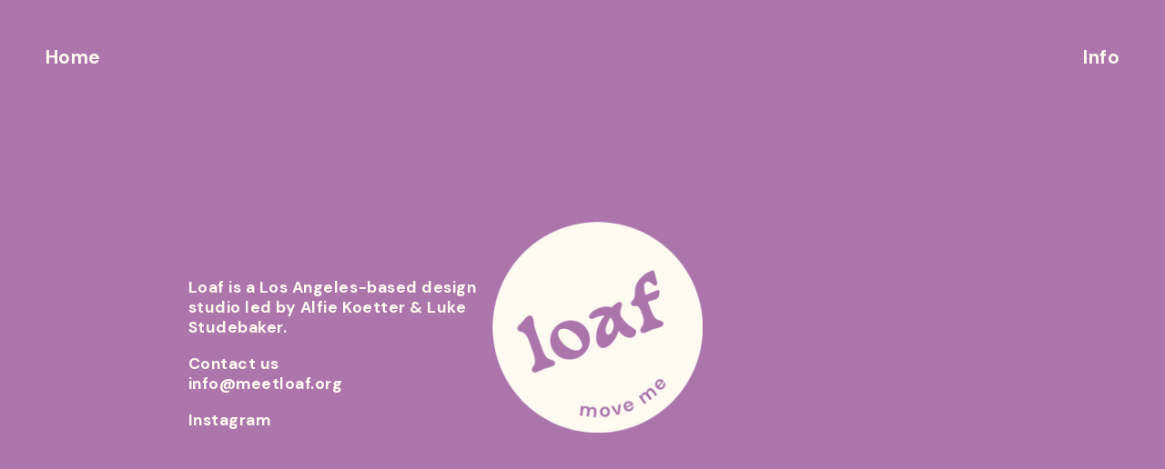

--- FILE ---
content_type: text/html; charset=UTF-8
request_url: https://meetloaf.org/Info
body_size: 25730
content:
<!DOCTYPE html>
<!-- 

        Running on cargo.site

-->
<html lang="en" data-predefined-style="true" data-css-presets="true" data-css-preset data-typography-preset>
	<head>
<script>
				var __cargo_context__ = 'live';
				var __cargo_js_ver__ = 'c=3744406473';
				var __cargo_maint__ = false;
				
				
			</script>
					<meta http-equiv="X-UA-Compatible" content="IE=edge,chrome=1">
		<meta http-equiv="Content-Type" content="text/html; charset=utf-8">
		<meta name="viewport" content="initial-scale=1.0, maximum-scale=1.0, user-scalable=no">
		
			<meta name="robots" content="index,follow">
		<title>Info — loaf design</title>
		<meta name="description" content="Loaf is a Los Angeles-based design studio led by Alfie Koetter &amp; Luke Studebaker. Contact us info@meetloaf.org Instagram">
				<meta name="twitter:card" content="summary_large_image">
		<meta name="twitter:title" content="Info — loaf design">
		<meta name="twitter:description" content="Loaf is a Los Angeles-based design studio led by Alfie Koetter &amp; Luke Studebaker. Contact us info@meetloaf.org Instagram">
		<meta name="twitter:image" content="https://freight.cargo.site/w/1200/i/9333a34edff6fb66bf7198582cbb4f1479c8e73773a5a2df768b505d335d5d7f/c1.jpg">
		<meta property="og:locale" content="en_US">
		<meta property="og:title" content="Info — loaf design">
		<meta property="og:description" content="Loaf is a Los Angeles-based design studio led by Alfie Koetter &amp; Luke Studebaker. Contact us info@meetloaf.org Instagram">
		<meta property="og:url" content="https://meetloaf.org/Info">
		<meta property="og:image" content="https://freight.cargo.site/w/1200/i/9333a34edff6fb66bf7198582cbb4f1479c8e73773a5a2df768b505d335d5d7f/c1.jpg">
		<meta property="og:type" content="website">

		<link rel="preconnect" href="https://static.cargo.site" crossorigin>
		<link rel="preconnect" href="https://freight.cargo.site" crossorigin>

		<link rel="preconnect" href="https://fonts.gstatic.com" crossorigin>
				<link rel="preconnect" href="https://type.cargo.site" crossorigin>

		<!--<link rel="preload" href="https://static.cargo.site/assets/social/IconFont-Regular-0.9.3.woff2" as="font" type="font/woff" crossorigin>-->

		

		<link href="https://freight.cargo.site/t/original/i/c9a858905089375cf8c904d3f9ad873febe99cebe4e9e07d97dcc9051a6808fd/LOAF_LOGO2.ico" rel="shortcut icon">
		<link href="https://meetloaf.org/rss" rel="alternate" type="application/rss+xml" title="loaf design feed">

		<link href="//fonts.googleapis.com/css?family=DM Sans:400,400italic,500,500italic,700,700italic|Work Sans:300,300italic,400,400italic,700,700italic,800,800italic&c=3744406473&" id="" rel="stylesheet" type="text/css" />
<link href="https://meetloaf.org/stylesheet?c=3744406473&1679945934" id="member_stylesheet" rel="stylesheet" type="text/css" />
<style id="">@font-face{font-family:Icons;src:url(https://static.cargo.site/assets/social/IconFont-Regular-0.9.3.woff2);unicode-range:U+E000-E15C,U+F0000,U+FE0E}@font-face{font-family:Icons;src:url(https://static.cargo.site/assets/social/IconFont-Regular-0.9.3.woff2);font-weight:240;unicode-range:U+E000-E15C,U+F0000,U+FE0E}@font-face{font-family:Icons;src:url(https://static.cargo.site/assets/social/IconFont-Regular-0.9.3.woff2);unicode-range:U+E000-E15C,U+F0000,U+FE0E;font-weight:400}@font-face{font-family:Icons;src:url(https://static.cargo.site/assets/social/IconFont-Regular-0.9.3.woff2);unicode-range:U+E000-E15C,U+F0000,U+FE0E;font-weight:600}@font-face{font-family:Icons;src:url(https://static.cargo.site/assets/social/IconFont-Regular-0.9.3.woff2);unicode-range:U+E000-E15C,U+F0000,U+FE0E;font-weight:800}@font-face{font-family:Icons;src:url(https://static.cargo.site/assets/social/IconFont-Regular-0.9.3.woff2);unicode-range:U+E000-E15C,U+F0000,U+FE0E;font-style:italic}@font-face{font-family:Icons;src:url(https://static.cargo.site/assets/social/IconFont-Regular-0.9.3.woff2);unicode-range:U+E000-E15C,U+F0000,U+FE0E;font-weight:200;font-style:italic}@font-face{font-family:Icons;src:url(https://static.cargo.site/assets/social/IconFont-Regular-0.9.3.woff2);unicode-range:U+E000-E15C,U+F0000,U+FE0E;font-weight:400;font-style:italic}@font-face{font-family:Icons;src:url(https://static.cargo.site/assets/social/IconFont-Regular-0.9.3.woff2);unicode-range:U+E000-E15C,U+F0000,U+FE0E;font-weight:600;font-style:italic}@font-face{font-family:Icons;src:url(https://static.cargo.site/assets/social/IconFont-Regular-0.9.3.woff2);unicode-range:U+E000-E15C,U+F0000,U+FE0E;font-weight:800;font-style:italic}body.iconfont-loading,body.iconfont-loading *{color:transparent!important}body{-moz-osx-font-smoothing:grayscale;-webkit-font-smoothing:antialiased;-webkit-text-size-adjust:none}body.no-scroll{overflow:hidden}/*!
 * Content
 */.page{word-wrap:break-word}:focus{outline:0}.pointer-events-none{pointer-events:none}.pointer-events-auto{pointer-events:auto}.pointer-events-none .page_content .audio-player,.pointer-events-none .page_content .shop_product,.pointer-events-none .page_content a,.pointer-events-none .page_content audio,.pointer-events-none .page_content button,.pointer-events-none .page_content details,.pointer-events-none .page_content iframe,.pointer-events-none .page_content img,.pointer-events-none .page_content input,.pointer-events-none .page_content video{pointer-events:auto}.pointer-events-none .page_content *>a,.pointer-events-none .page_content>a{position:relative}s *{text-transform:inherit}#toolset{position:fixed;bottom:10px;right:10px;z-index:8}.mobile #toolset,.template_site_inframe #toolset{display:none}#toolset a{display:block;height:24px;width:24px;margin:0;padding:0;text-decoration:none;background:rgba(0,0,0,.2)}#toolset a:hover{background:rgba(0,0,0,.8)}[data-adminview] #toolset a,[data-adminview] #toolset_admin a{background:rgba(0,0,0,.04);pointer-events:none;cursor:default}#toolset_admin a:active{background:rgba(0,0,0,.7)}#toolset_admin a svg>*{transform:scale(1.1) translate(0,-.5px);transform-origin:50% 50%}#toolset_admin a svg{pointer-events:none;width:100%!important;height:auto!important}#following-container{overflow:auto;-webkit-overflow-scrolling:touch}#following-container iframe{height:100%;width:100%;position:absolute;top:0;left:0;right:0;bottom:0}:root{--following-width:-400px;--following-animation-duration:450ms}@keyframes following-open{0%{transform:translateX(0)}100%{transform:translateX(var(--following-width))}}@keyframes following-open-inverse{0%{transform:translateX(0)}100%{transform:translateX(calc(-1 * var(--following-width)))}}@keyframes following-close{0%{transform:translateX(var(--following-width))}100%{transform:translateX(0)}}@keyframes following-close-inverse{0%{transform:translateX(calc(-1 * var(--following-width)))}100%{transform:translateX(0)}}body.animate-left{animation:following-open var(--following-animation-duration);animation-fill-mode:both;animation-timing-function:cubic-bezier(.24,1,.29,1)}#following-container.animate-left{animation:following-close-inverse var(--following-animation-duration);animation-fill-mode:both;animation-timing-function:cubic-bezier(.24,1,.29,1)}#following-container.animate-left #following-frame{animation:following-close var(--following-animation-duration);animation-fill-mode:both;animation-timing-function:cubic-bezier(.24,1,.29,1)}body.animate-right{animation:following-close var(--following-animation-duration);animation-fill-mode:both;animation-timing-function:cubic-bezier(.24,1,.29,1)}#following-container.animate-right{animation:following-open-inverse var(--following-animation-duration);animation-fill-mode:both;animation-timing-function:cubic-bezier(.24,1,.29,1)}#following-container.animate-right #following-frame{animation:following-open var(--following-animation-duration);animation-fill-mode:both;animation-timing-function:cubic-bezier(.24,1,.29,1)}.slick-slider{position:relative;display:block;-moz-box-sizing:border-box;box-sizing:border-box;-webkit-user-select:none;-moz-user-select:none;-ms-user-select:none;user-select:none;-webkit-touch-callout:none;-khtml-user-select:none;-ms-touch-action:pan-y;touch-action:pan-y;-webkit-tap-highlight-color:transparent}.slick-list{position:relative;display:block;overflow:hidden;margin:0;padding:0}.slick-list:focus{outline:0}.slick-list.dragging{cursor:pointer;cursor:hand}.slick-slider .slick-list,.slick-slider .slick-track{transform:translate3d(0,0,0);will-change:transform}.slick-track{position:relative;top:0;left:0;display:block}.slick-track:after,.slick-track:before{display:table;content:'';width:1px;height:1px;margin-top:-1px;margin-left:-1px}.slick-track:after{clear:both}.slick-loading .slick-track{visibility:hidden}.slick-slide{display:none;float:left;height:100%;min-height:1px}[dir=rtl] .slick-slide{float:right}.content .slick-slide img{display:inline-block}.content .slick-slide img:not(.image-zoom){cursor:pointer}.content .scrub .slick-list,.content .scrub .slick-slide img:not(.image-zoom){cursor:ew-resize}body.slideshow-scrub-dragging *{cursor:ew-resize!important}.content .slick-slide img:not([src]),.content .slick-slide img[src='']{width:100%;height:auto}.slick-slide.slick-loading img{display:none}.slick-slide.dragging img{pointer-events:none}.slick-initialized .slick-slide{display:block}.slick-loading .slick-slide{visibility:hidden}.slick-vertical .slick-slide{display:block;height:auto;border:1px solid transparent}.slick-arrow.slick-hidden{display:none}.slick-arrow{position:absolute;z-index:9;width:0;top:0;height:100%;cursor:pointer;will-change:opacity;-webkit-transition:opacity 333ms cubic-bezier(.4,0,.22,1);transition:opacity 333ms cubic-bezier(.4,0,.22,1)}.slick-arrow.hidden{opacity:0}.slick-arrow svg{position:absolute;width:36px;height:36px;top:0;left:0;right:0;bottom:0;margin:auto;transform:translate(.25px,.25px)}.slick-arrow svg.right-arrow{transform:translate(.25px,.25px) scaleX(-1)}.slick-arrow svg:active{opacity:.75}.slick-arrow svg .arrow-shape{fill:none!important;stroke:#fff;stroke-linecap:square}.slick-arrow svg .arrow-outline{fill:none!important;stroke-width:2.5px;stroke:rgba(0,0,0,.6);stroke-linecap:square}.slick-arrow.slick-next{right:0;text-align:right}.slick-next svg,.wallpaper-navigation .slick-next svg{margin-right:10px}.mobile .slick-next svg{margin-right:10px}.slick-arrow.slick-prev{text-align:left}.slick-prev svg,.wallpaper-navigation .slick-prev svg{margin-left:10px}.mobile .slick-prev svg{margin-left:10px}.loading_animation{display:none;vertical-align:middle;z-index:15;line-height:0;pointer-events:none;border-radius:100%}.loading_animation.hidden{display:none}.loading_animation.pulsing{opacity:0;display:inline-block;animation-delay:.1s;-webkit-animation-delay:.1s;-moz-animation-delay:.1s;animation-duration:12s;animation-iteration-count:infinite;animation:fade-pulse-in .5s ease-in-out;-moz-animation:fade-pulse-in .5s ease-in-out;-webkit-animation:fade-pulse-in .5s ease-in-out;-webkit-animation-fill-mode:forwards;-moz-animation-fill-mode:forwards;animation-fill-mode:forwards}.loading_animation.pulsing.no-delay{animation-delay:0s;-webkit-animation-delay:0s;-moz-animation-delay:0s}.loading_animation div{border-radius:100%}.loading_animation div svg{max-width:100%;height:auto}.loading_animation div,.loading_animation div svg{width:20px;height:20px}.loading_animation.full-width svg{width:100%;height:auto}.loading_animation.full-width.big svg{width:100px;height:100px}.loading_animation div svg>*{fill:#ccc}.loading_animation div{-webkit-animation:spin-loading 12s ease-out;-webkit-animation-iteration-count:infinite;-moz-animation:spin-loading 12s ease-out;-moz-animation-iteration-count:infinite;animation:spin-loading 12s ease-out;animation-iteration-count:infinite}.loading_animation.hidden{display:none}[data-backdrop] .loading_animation{position:absolute;top:15px;left:15px;z-index:99}.loading_animation.position-absolute.middle{top:calc(50% - 10px);left:calc(50% - 10px)}.loading_animation.position-absolute.topleft{top:0;left:0}.loading_animation.position-absolute.middleright{top:calc(50% - 10px);right:1rem}.loading_animation.position-absolute.middleleft{top:calc(50% - 10px);left:1rem}.loading_animation.gray div svg>*{fill:#999}.loading_animation.gray-dark div svg>*{fill:#666}.loading_animation.gray-darker div svg>*{fill:#555}.loading_animation.gray-light div svg>*{fill:#ccc}.loading_animation.white div svg>*{fill:rgba(255,255,255,.85)}.loading_animation.blue div svg>*{fill:#698fff}.loading_animation.inline{display:inline-block;margin-bottom:.5ex}.loading_animation.inline.left{margin-right:.5ex}@-webkit-keyframes fade-pulse-in{0%{opacity:0}50%{opacity:.5}100%{opacity:1}}@-moz-keyframes fade-pulse-in{0%{opacity:0}50%{opacity:.5}100%{opacity:1}}@keyframes fade-pulse-in{0%{opacity:0}50%{opacity:.5}100%{opacity:1}}@-webkit-keyframes pulsate{0%{opacity:1}50%{opacity:0}100%{opacity:1}}@-moz-keyframes pulsate{0%{opacity:1}50%{opacity:0}100%{opacity:1}}@keyframes pulsate{0%{opacity:1}50%{opacity:0}100%{opacity:1}}@-webkit-keyframes spin-loading{0%{transform:rotate(0)}9%{transform:rotate(1050deg)}18%{transform:rotate(-1090deg)}20%{transform:rotate(-1080deg)}23%{transform:rotate(-1080deg)}28%{transform:rotate(-1095deg)}29%{transform:rotate(-1065deg)}34%{transform:rotate(-1080deg)}35%{transform:rotate(-1050deg)}40%{transform:rotate(-1065deg)}41%{transform:rotate(-1035deg)}44%{transform:rotate(-1035deg)}47%{transform:rotate(-2160deg)}50%{transform:rotate(-2160deg)}56%{transform:rotate(45deg)}60%{transform:rotate(45deg)}80%{transform:rotate(6120deg)}100%{transform:rotate(0)}}@keyframes spin-loading{0%{transform:rotate(0)}9%{transform:rotate(1050deg)}18%{transform:rotate(-1090deg)}20%{transform:rotate(-1080deg)}23%{transform:rotate(-1080deg)}28%{transform:rotate(-1095deg)}29%{transform:rotate(-1065deg)}34%{transform:rotate(-1080deg)}35%{transform:rotate(-1050deg)}40%{transform:rotate(-1065deg)}41%{transform:rotate(-1035deg)}44%{transform:rotate(-1035deg)}47%{transform:rotate(-2160deg)}50%{transform:rotate(-2160deg)}56%{transform:rotate(45deg)}60%{transform:rotate(45deg)}80%{transform:rotate(6120deg)}100%{transform:rotate(0)}}[grid-row]{align-items:flex-start;box-sizing:border-box;display:-webkit-box;display:-webkit-flex;display:-ms-flexbox;display:flex;-webkit-flex-wrap:wrap;-ms-flex-wrap:wrap;flex-wrap:wrap}[grid-col]{box-sizing:border-box}[grid-row] [grid-col].empty:after{content:"\0000A0";cursor:text}body.mobile[data-adminview=content-editproject] [grid-row] [grid-col].empty:after{display:none}[grid-col=auto]{-webkit-box-flex:1;-webkit-flex:1;-ms-flex:1;flex:1}[grid-col=x12]{width:100%}[grid-col=x11]{width:50%}[grid-col=x10]{width:33.33%}[grid-col=x9]{width:25%}[grid-col=x8]{width:20%}[grid-col=x7]{width:16.666666667%}[grid-col=x6]{width:14.285714286%}[grid-col=x5]{width:12.5%}[grid-col=x4]{width:11.111111111%}[grid-col=x3]{width:10%}[grid-col=x2]{width:9.090909091%}[grid-col=x1]{width:8.333333333%}[grid-col="1"]{width:8.33333%}[grid-col="2"]{width:16.66667%}[grid-col="3"]{width:25%}[grid-col="4"]{width:33.33333%}[grid-col="5"]{width:41.66667%}[grid-col="6"]{width:50%}[grid-col="7"]{width:58.33333%}[grid-col="8"]{width:66.66667%}[grid-col="9"]{width:75%}[grid-col="10"]{width:83.33333%}[grid-col="11"]{width:91.66667%}[grid-col="12"]{width:100%}body.mobile [grid-responsive] [grid-col]{width:100%;-webkit-box-flex:none;-webkit-flex:none;-ms-flex:none;flex:none}[data-ce-host=true][contenteditable=true] [grid-pad]{pointer-events:none}[data-ce-host=true][contenteditable=true] [grid-pad]>*{pointer-events:auto}[grid-pad="0"]{padding:0}[grid-pad="0.25"]{padding:.125rem}[grid-pad="0.5"]{padding:.25rem}[grid-pad="0.75"]{padding:.375rem}[grid-pad="1"]{padding:.5rem}[grid-pad="1.25"]{padding:.625rem}[grid-pad="1.5"]{padding:.75rem}[grid-pad="1.75"]{padding:.875rem}[grid-pad="2"]{padding:1rem}[grid-pad="2.5"]{padding:1.25rem}[grid-pad="3"]{padding:1.5rem}[grid-pad="3.5"]{padding:1.75rem}[grid-pad="4"]{padding:2rem}[grid-pad="5"]{padding:2.5rem}[grid-pad="6"]{padding:3rem}[grid-pad="7"]{padding:3.5rem}[grid-pad="8"]{padding:4rem}[grid-pad="9"]{padding:4.5rem}[grid-pad="10"]{padding:5rem}[grid-gutter="0"]{margin:0}[grid-gutter="0.5"]{margin:-.25rem}[grid-gutter="1"]{margin:-.5rem}[grid-gutter="1.5"]{margin:-.75rem}[grid-gutter="2"]{margin:-1rem}[grid-gutter="2.5"]{margin:-1.25rem}[grid-gutter="3"]{margin:-1.5rem}[grid-gutter="3.5"]{margin:-1.75rem}[grid-gutter="4"]{margin:-2rem}[grid-gutter="5"]{margin:-2.5rem}[grid-gutter="6"]{margin:-3rem}[grid-gutter="7"]{margin:-3.5rem}[grid-gutter="8"]{margin:-4rem}[grid-gutter="10"]{margin:-5rem}[grid-gutter="12"]{margin:-6rem}[grid-gutter="14"]{margin:-7rem}[grid-gutter="16"]{margin:-8rem}[grid-gutter="18"]{margin:-9rem}[grid-gutter="20"]{margin:-10rem}small{max-width:100%;text-decoration:inherit}img:not([src]),img[src='']{outline:1px solid rgba(177,177,177,.4);outline-offset:-1px;content:url([data-uri])}img.image-zoom{cursor:-webkit-zoom-in;cursor:-moz-zoom-in;cursor:zoom-in}#imprimatur{color:#333;font-size:10px;font-family:-apple-system,BlinkMacSystemFont,"Segoe UI",Roboto,Oxygen,Ubuntu,Cantarell,"Open Sans","Helvetica Neue",sans-serif,"Sans Serif",Icons;/*!System*/position:fixed;opacity:.3;right:-28px;bottom:160px;transform:rotate(270deg);-ms-transform:rotate(270deg);-webkit-transform:rotate(270deg);z-index:8;text-transform:uppercase;color:#999;opacity:.5;padding-bottom:2px;text-decoration:none}.mobile #imprimatur{display:none}bodycopy cargo-link a{font-family:-apple-system,BlinkMacSystemFont,"Segoe UI",Roboto,Oxygen,Ubuntu,Cantarell,"Open Sans","Helvetica Neue",sans-serif,"Sans Serif",Icons;/*!System*/font-size:12px;font-style:normal;font-weight:400;transform:rotate(270deg);text-decoration:none;position:fixed!important;right:-27px;bottom:100px;text-decoration:none;letter-spacing:normal;background:0 0;border:0;border-bottom:0;outline:0}/*! PhotoSwipe Default UI CSS by Dmitry Semenov | photoswipe.com | MIT license */.pswp--has_mouse .pswp__button--arrow--left,.pswp--has_mouse .pswp__button--arrow--right,.pswp__ui{visibility:visible}.pswp--minimal--dark .pswp__top-bar,.pswp__button{background:0 0}.pswp,.pswp__bg,.pswp__container,.pswp__img--placeholder,.pswp__zoom-wrap,.quick-view-navigation{-webkit-backface-visibility:hidden}.pswp__button{cursor:pointer;opacity:1;-webkit-appearance:none;transition:opacity .2s;-webkit-box-shadow:none;box-shadow:none}.pswp__button-close>svg{top:10px;right:10px;margin-left:auto}.pswp--touch .quick-view-navigation{display:none}.pswp__ui{-webkit-font-smoothing:auto;opacity:1;z-index:1550}.quick-view-navigation{will-change:opacity;-webkit-transition:opacity 333ms cubic-bezier(.4,0,.22,1);transition:opacity 333ms cubic-bezier(.4,0,.22,1)}.quick-view-navigation .pswp__group .pswp__button{pointer-events:auto}.pswp__button>svg{position:absolute;width:36px;height:36px}.quick-view-navigation .pswp__group:active svg{opacity:.75}.pswp__button svg .shape-shape{fill:#fff}.pswp__button svg .shape-outline{fill:#000}.pswp__button-prev>svg{top:0;bottom:0;left:10px;margin:auto}.pswp__button-next>svg{top:0;bottom:0;right:10px;margin:auto}.quick-view-navigation .pswp__group .pswp__button-prev{position:absolute;left:0;top:0;width:0;height:100%}.quick-view-navigation .pswp__group .pswp__button-next{position:absolute;right:0;top:0;width:0;height:100%}.quick-view-navigation .close-button,.quick-view-navigation .left-arrow,.quick-view-navigation .right-arrow{transform:translate(.25px,.25px)}.quick-view-navigation .right-arrow{transform:translate(.25px,.25px) scaleX(-1)}.pswp__button svg .shape-outline{fill:transparent!important;stroke:#000;stroke-width:2.5px;stroke-linecap:square}.pswp__button svg .shape-shape{fill:transparent!important;stroke:#fff;stroke-width:1.5px;stroke-linecap:square}.pswp__bg,.pswp__scroll-wrap,.pswp__zoom-wrap{width:100%;position:absolute}.quick-view-navigation .pswp__group .pswp__button-close{margin:0}.pswp__container,.pswp__item,.pswp__zoom-wrap{right:0;bottom:0;top:0;position:absolute;left:0}.pswp__ui--hidden .pswp__button{opacity:.001}.pswp__ui--hidden .pswp__button,.pswp__ui--hidden .pswp__button *{pointer-events:none}.pswp .pswp__ui.pswp__ui--displaynone{display:none}.pswp__element--disabled{display:none!important}/*! PhotoSwipe main CSS by Dmitry Semenov | photoswipe.com | MIT license */.pswp{position:fixed;display:none;height:100%;width:100%;top:0;left:0;right:0;bottom:0;margin:auto;-ms-touch-action:none;touch-action:none;z-index:9999999;-webkit-text-size-adjust:100%;line-height:initial;letter-spacing:initial;outline:0}.pswp img{max-width:none}.pswp--zoom-disabled .pswp__img{cursor:default!important}.pswp--animate_opacity{opacity:.001;will-change:opacity;-webkit-transition:opacity 333ms cubic-bezier(.4,0,.22,1);transition:opacity 333ms cubic-bezier(.4,0,.22,1)}.pswp--open{display:block}.pswp--zoom-allowed .pswp__img{cursor:-webkit-zoom-in;cursor:-moz-zoom-in;cursor:zoom-in}.pswp--zoomed-in .pswp__img{cursor:-webkit-grab;cursor:-moz-grab;cursor:grab}.pswp--dragging .pswp__img{cursor:-webkit-grabbing;cursor:-moz-grabbing;cursor:grabbing}.pswp__bg{left:0;top:0;height:100%;opacity:0;transform:translateZ(0);will-change:opacity}.pswp__scroll-wrap{left:0;top:0;height:100%}.pswp__container,.pswp__zoom-wrap{-ms-touch-action:none;touch-action:none}.pswp__container,.pswp__img{-webkit-user-select:none;-moz-user-select:none;-ms-user-select:none;user-select:none;-webkit-tap-highlight-color:transparent;-webkit-touch-callout:none}.pswp__zoom-wrap{-webkit-transform-origin:left top;-ms-transform-origin:left top;transform-origin:left top;-webkit-transition:-webkit-transform 222ms cubic-bezier(.4,0,.22,1);transition:transform 222ms cubic-bezier(.4,0,.22,1)}.pswp__bg{-webkit-transition:opacity 222ms cubic-bezier(.4,0,.22,1);transition:opacity 222ms cubic-bezier(.4,0,.22,1)}.pswp--animated-in .pswp__bg,.pswp--animated-in .pswp__zoom-wrap{-webkit-transition:none;transition:none}.pswp--hide-overflow .pswp__scroll-wrap,.pswp--hide-overflow.pswp{overflow:hidden}.pswp__img{position:absolute;width:auto;height:auto;top:0;left:0}.pswp__img--placeholder--blank{background:#222}.pswp--ie .pswp__img{width:100%!important;height:auto!important;left:0;top:0}.pswp__ui--idle{opacity:0}.pswp__error-msg{position:absolute;left:0;top:50%;width:100%;text-align:center;font-size:14px;line-height:16px;margin-top:-8px;color:#ccc}.pswp__error-msg a{color:#ccc;text-decoration:underline}.pswp__error-msg{font-family:-apple-system,BlinkMacSystemFont,"Segoe UI",Roboto,Oxygen,Ubuntu,Cantarell,"Open Sans","Helvetica Neue",sans-serif}.quick-view.mouse-down .iframe-item{pointer-events:none!important}.quick-view-caption-positioner{pointer-events:none;width:100%;height:100%}.quick-view-caption-wrapper{margin:auto;position:absolute;bottom:0;left:0;right:0}.quick-view-horizontal-align-left .quick-view-caption-wrapper{margin-left:0}.quick-view-horizontal-align-right .quick-view-caption-wrapper{margin-right:0}[data-quick-view-caption]{transition:.1s opacity ease-in-out;position:absolute;bottom:0;left:0;right:0}.quick-view-horizontal-align-left [data-quick-view-caption]{text-align:left}.quick-view-horizontal-align-right [data-quick-view-caption]{text-align:right}.quick-view-caption{transition:.1s opacity ease-in-out}.quick-view-caption>*{display:inline-block}.quick-view-caption *{pointer-events:auto}.quick-view-caption.hidden{opacity:0}.shop_product .dropdown_wrapper{flex:0 0 100%;position:relative}.shop_product select{appearance:none;-moz-appearance:none;-webkit-appearance:none;outline:0;-webkit-font-smoothing:antialiased;-moz-osx-font-smoothing:grayscale;cursor:pointer;border-radius:0;white-space:nowrap;overflow:hidden!important;text-overflow:ellipsis}.shop_product select.dropdown::-ms-expand{display:none}.shop_product a{cursor:pointer;border-bottom:none;text-decoration:none}.shop_product a.out-of-stock{pointer-events:none}body.audio-player-dragging *{cursor:ew-resize!important}.audio-player{display:inline-flex;flex:1 0 calc(100% - 2px);width:calc(100% - 2px)}.audio-player .button{height:100%;flex:0 0 3.3rem;display:flex}.audio-player .separator{left:3.3rem;height:100%}.audio-player .buffer{width:0%;height:100%;transition:left .3s linear,width .3s linear}.audio-player.seeking .buffer{transition:left 0s,width 0s}.audio-player.seeking{user-select:none;-webkit-user-select:none;cursor:ew-resize}.audio-player.seeking *{user-select:none;-webkit-user-select:none;cursor:ew-resize}.audio-player .bar{overflow:hidden;display:flex;justify-content:space-between;align-content:center;flex-grow:1}.audio-player .progress{width:0%;height:100%;transition:width .3s linear}.audio-player.seeking .progress{transition:width 0s}.audio-player .pause,.audio-player .play{cursor:pointer;height:100%}.audio-player .note-icon{margin:auto 0;order:2;flex:0 1 auto}.audio-player .title{white-space:nowrap;overflow:hidden;text-overflow:ellipsis;pointer-events:none;user-select:none;padding:.5rem 0 .5rem 1rem;margin:auto auto auto 0;flex:0 3 auto;min-width:0;width:100%}.audio-player .total-time{flex:0 1 auto;margin:auto 0}.audio-player .current-time,.audio-player .play-text{flex:0 1 auto;margin:auto 0}.audio-player .stream-anim{user-select:none;margin:auto auto auto 0}.audio-player .stream-anim span{display:inline-block}.audio-player .buffer,.audio-player .current-time,.audio-player .note-svg,.audio-player .play-text,.audio-player .separator,.audio-player .total-time{user-select:none;pointer-events:none}.audio-player .buffer,.audio-player .play-text,.audio-player .progress{position:absolute}.audio-player,.audio-player .bar,.audio-player .button,.audio-player .current-time,.audio-player .note-icon,.audio-player .pause,.audio-player .play,.audio-player .total-time{position:relative}body.mobile .audio-player,body.mobile .audio-player *{-webkit-touch-callout:none}#standalone-admin-frame{border:0;width:400px;position:absolute;right:0;top:0;height:100vh;z-index:99}body[standalone-admin=true] #standalone-admin-frame{transform:translate(0,0)}body[standalone-admin=true] .main_container{width:calc(100% - 400px)}body[standalone-admin=false] #standalone-admin-frame{transform:translate(100%,0)}body[standalone-admin=false] .main_container{width:100%}.toggle_standaloneAdmin{position:fixed;top:0;right:400px;height:40px;width:40px;z-index:999;cursor:pointer;background-color:rgba(0,0,0,.4)}.toggle_standaloneAdmin:active{opacity:.7}body[standalone-admin=false] .toggle_standaloneAdmin{right:0}.toggle_standaloneAdmin *{color:#fff;fill:#fff}.toggle_standaloneAdmin svg{padding:6px;width:100%;height:100%;opacity:.85}body[standalone-admin=false] .toggle_standaloneAdmin #close,body[standalone-admin=true] .toggle_standaloneAdmin #backdropsettings{display:none}.toggle_standaloneAdmin>div{width:100%;height:100%}#admin_toggle_button{position:fixed;top:50%;transform:translate(0,-50%);right:400px;height:36px;width:12px;z-index:999;cursor:pointer;background-color:rgba(0,0,0,.09);padding-left:2px;margin-right:5px}#admin_toggle_button .bar{content:'';background:rgba(0,0,0,.09);position:fixed;width:5px;bottom:0;top:0;z-index:10}#admin_toggle_button:active{background:rgba(0,0,0,.065)}#admin_toggle_button *{color:#fff;fill:#fff}#admin_toggle_button svg{padding:0;width:16px;height:36px;margin-left:1px;opacity:1}#admin_toggle_button svg *{fill:#fff;opacity:1}#admin_toggle_button[data-state=closed] .toggle_admin_close{display:none}#admin_toggle_button[data-state=closed],#admin_toggle_button[data-state=closed] .toggle_admin_open{width:20px;cursor:pointer;margin:0}#admin_toggle_button[data-state=closed] svg{margin-left:2px}#admin_toggle_button[data-state=open] .toggle_admin_open{display:none}select,select *{text-rendering:auto!important}b b{font-weight:inherit}*{-webkit-box-sizing:border-box;-moz-box-sizing:border-box;box-sizing:border-box}customhtml>*{position:relative;z-index:10}body,html{min-height:100vh;margin:0;padding:0}html{touch-action:manipulation;position:relative;background-color:#fff}.main_container{min-height:100vh;width:100%;overflow:hidden}.container{display:-webkit-box;display:-webkit-flex;display:-moz-box;display:-ms-flexbox;display:flex;-webkit-flex-wrap:wrap;-moz-flex-wrap:wrap;-ms-flex-wrap:wrap;flex-wrap:wrap;max-width:100%;width:100%;overflow:visible}.container{align-items:flex-start;-webkit-align-items:flex-start}.page{z-index:2}.page ul li>text-limit{display:block}.content,.content_container,.pinned{-webkit-flex:1 0 auto;-moz-flex:1 0 auto;-ms-flex:1 0 auto;flex:1 0 auto;max-width:100%}.content_container{width:100%}.content_container.full_height{min-height:100vh}.page_background{position:absolute;top:0;left:0;width:100%;height:100%}.page_container{position:relative;overflow:visible;width:100%}.backdrop{position:absolute;top:0;z-index:1;width:100%;height:100%;max-height:100vh}.backdrop>div{position:absolute;top:0;left:0;width:100%;height:100%;-webkit-backface-visibility:hidden;backface-visibility:hidden;transform:translate3d(0,0,0);contain:strict}[data-backdrop].backdrop>div[data-overflowing]{max-height:100vh;position:absolute;top:0;left:0}body.mobile [split-responsive]{display:flex;flex-direction:column}body.mobile [split-responsive] .container{width:100%;order:2}body.mobile [split-responsive] .backdrop{position:relative;height:50vh;width:100%;order:1}body.mobile [split-responsive] [data-auxiliary].backdrop{position:absolute;height:50vh;width:100%;order:1}.page{position:relative;z-index:2}img[data-align=left]{float:left}img[data-align=right]{float:right}[data-rotation]{transform-origin:center center}.content .page_content:not([contenteditable=true]) [data-draggable]{pointer-events:auto!important;backface-visibility:hidden}.preserve-3d{-moz-transform-style:preserve-3d;transform-style:preserve-3d}.content .page_content:not([contenteditable=true]) [data-draggable] iframe{pointer-events:none!important}.dragging-active iframe{pointer-events:none!important}.content .page_content:not([contenteditable=true]) [data-draggable]:active{opacity:1}.content .scroll-transition-fade{transition:transform 1s ease-in-out,opacity .8s ease-in-out}.content .scroll-transition-fade.below-viewport{opacity:0;transform:translateY(40px)}.mobile.full_width .page_container:not([split-layout]) .container_width{width:100%}[data-view=pinned_bottom] .bottom_pin_invisibility{visibility:hidden}.pinned{position:relative;width:100%}.pinned .page_container.accommodate:not(.fixed):not(.overlay){z-index:2}.pinned .page_container.overlay{position:absolute;z-index:4}.pinned .page_container.overlay.fixed{position:fixed}.pinned .page_container.overlay.fixed .page{max-height:100vh;-webkit-overflow-scrolling:touch}.pinned .page_container.overlay.fixed .page.allow-scroll{overflow-y:auto;overflow-x:hidden}.pinned .page_container.overlay.fixed .page.allow-scroll{align-items:flex-start;-webkit-align-items:flex-start}.pinned .page_container .page.allow-scroll::-webkit-scrollbar{width:0;background:0 0;display:none}.pinned.pinned_top .page_container.overlay{left:0;top:0}.pinned.pinned_bottom .page_container.overlay{left:0;bottom:0}div[data-container=set]:empty{margin-top:1px}.thumbnails{position:relative;z-index:1}[thumbnails=grid]{align-items:baseline}[thumbnails=justify] .thumbnail{box-sizing:content-box}[thumbnails][data-padding-zero] .thumbnail{margin-bottom:-1px}[thumbnails=montessori] .thumbnail{pointer-events:auto;position:absolute}[thumbnails] .thumbnail>a{display:block;text-decoration:none}[thumbnails=montessori]{height:0}[thumbnails][data-resizing],[thumbnails][data-resizing] *{cursor:nwse-resize}[thumbnails] .thumbnail .resize-handle{cursor:nwse-resize;width:26px;height:26px;padding:5px;position:absolute;opacity:.75;right:-1px;bottom:-1px;z-index:100}[thumbnails][data-resizing] .resize-handle{display:none}[thumbnails] .thumbnail .resize-handle svg{position:absolute;top:0;left:0}[thumbnails] .thumbnail .resize-handle:hover{opacity:1}[data-can-move].thumbnail .resize-handle svg .resize_path_outline{fill:#fff}[data-can-move].thumbnail .resize-handle svg .resize_path{fill:#000}[thumbnails=montessori] .thumbnail_sizer{height:0;width:100%;position:relative;padding-bottom:100%;pointer-events:none}[thumbnails] .thumbnail img{display:block;min-height:3px;margin-bottom:0}[thumbnails] .thumbnail img:not([src]),img[src=""]{margin:0!important;width:100%;min-height:3px;height:100%!important;position:absolute}[aspect-ratio="1x1"].thumb_image{height:0;padding-bottom:100%;overflow:hidden}[aspect-ratio="4x3"].thumb_image{height:0;padding-bottom:75%;overflow:hidden}[aspect-ratio="16x9"].thumb_image{height:0;padding-bottom:56.25%;overflow:hidden}[thumbnails] .thumb_image{width:100%;position:relative}[thumbnails][thumbnail-vertical-align=top]{align-items:flex-start}[thumbnails][thumbnail-vertical-align=middle]{align-items:center}[thumbnails][thumbnail-vertical-align=bottom]{align-items:baseline}[thumbnails][thumbnail-horizontal-align=left]{justify-content:flex-start}[thumbnails][thumbnail-horizontal-align=middle]{justify-content:center}[thumbnails][thumbnail-horizontal-align=right]{justify-content:flex-end}.thumb_image.default_image>svg{position:absolute;top:0;left:0;bottom:0;right:0;width:100%;height:100%}.thumb_image.default_image{outline:1px solid #ccc;outline-offset:-1px;position:relative}.mobile.full_width [data-view=Thumbnail] .thumbnails_width{width:100%}.content [data-draggable] a:active,.content [data-draggable] img:active{opacity:initial}.content .draggable-dragging{opacity:initial}[data-draggable].draggable_visible{visibility:visible}[data-draggable].draggable_hidden{visibility:hidden}.gallery_card [data-draggable],.marquee [data-draggable]{visibility:inherit}[data-draggable]{visibility:visible;background-color:rgba(0,0,0,.003)}#site_menu_panel_container .image-gallery:not(.initialized){height:0;padding-bottom:100%;min-height:initial}.image-gallery:not(.initialized){min-height:100vh;visibility:hidden;width:100%}.image-gallery .gallery_card img{display:block;width:100%;height:auto}.image-gallery .gallery_card{transform-origin:center}.image-gallery .gallery_card.dragging{opacity:.1;transform:initial!important}.image-gallery:not([image-gallery=slideshow]) .gallery_card iframe:only-child,.image-gallery:not([image-gallery=slideshow]) .gallery_card video:only-child{width:100%;height:100%;top:0;left:0;position:absolute}.image-gallery[image-gallery=slideshow] .gallery_card video[muted][autoplay]:not([controls]),.image-gallery[image-gallery=slideshow] .gallery_card video[muted][data-autoplay]:not([controls]){pointer-events:none}.image-gallery [image-gallery-pad="0"] video:only-child{object-fit:cover;height:calc(100% + 1px)}div.image-gallery>a,div.image-gallery>iframe,div.image-gallery>img,div.image-gallery>video{display:none}[image-gallery-row]{align-items:flex-start;box-sizing:border-box;display:-webkit-box;display:-webkit-flex;display:-ms-flexbox;display:flex;-webkit-flex-wrap:wrap;-ms-flex-wrap:wrap;flex-wrap:wrap}.image-gallery .gallery_card_image{width:100%;position:relative}[data-predefined-style=true] .image-gallery a.gallery_card{display:block;border:none}[image-gallery-col]{box-sizing:border-box}[image-gallery-col=x12]{width:100%}[image-gallery-col=x11]{width:50%}[image-gallery-col=x10]{width:33.33%}[image-gallery-col=x9]{width:25%}[image-gallery-col=x8]{width:20%}[image-gallery-col=x7]{width:16.666666667%}[image-gallery-col=x6]{width:14.285714286%}[image-gallery-col=x5]{width:12.5%}[image-gallery-col=x4]{width:11.111111111%}[image-gallery-col=x3]{width:10%}[image-gallery-col=x2]{width:9.090909091%}[image-gallery-col=x1]{width:8.333333333%}.content .page_content [image-gallery-pad].image-gallery{pointer-events:none}.content .page_content [image-gallery-pad].image-gallery .gallery_card_image>*,.content .page_content [image-gallery-pad].image-gallery .gallery_image_caption{pointer-events:auto}.content .page_content [image-gallery-pad="0"]{padding:0}.content .page_content [image-gallery-pad="0.25"]{padding:.125rem}.content .page_content [image-gallery-pad="0.5"]{padding:.25rem}.content .page_content [image-gallery-pad="0.75"]{padding:.375rem}.content .page_content [image-gallery-pad="1"]{padding:.5rem}.content .page_content [image-gallery-pad="1.25"]{padding:.625rem}.content .page_content [image-gallery-pad="1.5"]{padding:.75rem}.content .page_content [image-gallery-pad="1.75"]{padding:.875rem}.content .page_content [image-gallery-pad="2"]{padding:1rem}.content .page_content [image-gallery-pad="2.5"]{padding:1.25rem}.content .page_content [image-gallery-pad="3"]{padding:1.5rem}.content .page_content [image-gallery-pad="3.5"]{padding:1.75rem}.content .page_content [image-gallery-pad="4"]{padding:2rem}.content .page_content [image-gallery-pad="5"]{padding:2.5rem}.content .page_content [image-gallery-pad="6"]{padding:3rem}.content .page_content [image-gallery-pad="7"]{padding:3.5rem}.content .page_content [image-gallery-pad="8"]{padding:4rem}.content .page_content [image-gallery-pad="9"]{padding:4.5rem}.content .page_content [image-gallery-pad="10"]{padding:5rem}.content .page_content [image-gallery-gutter="0"]{margin:0}.content .page_content [image-gallery-gutter="0.5"]{margin:-.25rem}.content .page_content [image-gallery-gutter="1"]{margin:-.5rem}.content .page_content [image-gallery-gutter="1.5"]{margin:-.75rem}.content .page_content [image-gallery-gutter="2"]{margin:-1rem}.content .page_content [image-gallery-gutter="2.5"]{margin:-1.25rem}.content .page_content [image-gallery-gutter="3"]{margin:-1.5rem}.content .page_content [image-gallery-gutter="3.5"]{margin:-1.75rem}.content .page_content [image-gallery-gutter="4"]{margin:-2rem}.content .page_content [image-gallery-gutter="5"]{margin:-2.5rem}.content .page_content [image-gallery-gutter="6"]{margin:-3rem}.content .page_content [image-gallery-gutter="7"]{margin:-3.5rem}.content .page_content [image-gallery-gutter="8"]{margin:-4rem}.content .page_content [image-gallery-gutter="10"]{margin:-5rem}.content .page_content [image-gallery-gutter="12"]{margin:-6rem}.content .page_content [image-gallery-gutter="14"]{margin:-7rem}.content .page_content [image-gallery-gutter="16"]{margin:-8rem}.content .page_content [image-gallery-gutter="18"]{margin:-9rem}.content .page_content [image-gallery-gutter="20"]{margin:-10rem}[image-gallery=slideshow]:not(.initialized)>*{min-height:1px;opacity:0;min-width:100%}[image-gallery=slideshow][data-constrained-by=height] [image-gallery-vertical-align].slick-track{align-items:flex-start}[image-gallery=slideshow] img.image-zoom:active{opacity:initial}[image-gallery=slideshow].slick-initialized .gallery_card{pointer-events:none}[image-gallery=slideshow].slick-initialized .gallery_card.slick-current{pointer-events:auto}[image-gallery=slideshow] .gallery_card:not(.has_caption){line-height:0}.content .page_content [image-gallery=slideshow].image-gallery>*{pointer-events:auto}.content [image-gallery=slideshow].image-gallery.slick-initialized .gallery_card{overflow:hidden;margin:0;display:flex;flex-flow:row wrap;flex-shrink:0}.content [image-gallery=slideshow].image-gallery.slick-initialized .gallery_card.slick-current{overflow:visible}[image-gallery=slideshow] .gallery_image_caption{opacity:1;transition:opacity .3s;-webkit-transition:opacity .3s;width:100%;margin-left:auto;margin-right:auto;clear:both}[image-gallery-horizontal-align=left] .gallery_image_caption{text-align:left}[image-gallery-horizontal-align=middle] .gallery_image_caption{text-align:center}[image-gallery-horizontal-align=right] .gallery_image_caption{text-align:right}[image-gallery=slideshow][data-slideshow-in-transition] .gallery_image_caption{opacity:0;transition:opacity .3s;-webkit-transition:opacity .3s}[image-gallery=slideshow] .gallery_card_image{width:initial;margin:0;display:inline-block}[image-gallery=slideshow] .gallery_card img{margin:0;display:block}[image-gallery=slideshow][data-exploded]{align-items:flex-start;box-sizing:border-box;display:-webkit-box;display:-webkit-flex;display:-ms-flexbox;display:flex;-webkit-flex-wrap:wrap;-ms-flex-wrap:wrap;flex-wrap:wrap;justify-content:flex-start;align-content:flex-start}[image-gallery=slideshow][data-exploded] .gallery_card{padding:1rem;width:16.666%}[image-gallery=slideshow][data-exploded] .gallery_card_image{height:0;display:block;width:100%}[image-gallery=grid]{align-items:baseline}[image-gallery=grid] .gallery_card.has_caption .gallery_card_image{display:block}[image-gallery=grid] [image-gallery-pad="0"].gallery_card{margin-bottom:-1px}[image-gallery=grid] .gallery_card img{margin:0}[image-gallery=columns] .gallery_card img{margin:0}[image-gallery=justify]{align-items:flex-start}[image-gallery=justify] .gallery_card img{margin:0}[image-gallery=montessori][image-gallery-row]{display:block}[image-gallery=montessori] a.gallery_card,[image-gallery=montessori] div.gallery_card{position:absolute;pointer-events:auto}[image-gallery=montessori][data-can-move] .gallery_card,[image-gallery=montessori][data-can-move] .gallery_card .gallery_card_image,[image-gallery=montessori][data-can-move] .gallery_card .gallery_card_image>*{cursor:move}[image-gallery=montessori]{position:relative;height:0}[image-gallery=freeform] .gallery_card{position:relative}[image-gallery=freeform] [image-gallery-pad="0"].gallery_card{margin-bottom:-1px}[image-gallery-vertical-align]{display:flex;flex-flow:row wrap}[image-gallery-vertical-align].slick-track{display:flex;flex-flow:row nowrap}.image-gallery .slick-list{margin-bottom:-.3px}[image-gallery-vertical-align=top]{align-content:flex-start;align-items:flex-start}[image-gallery-vertical-align=middle]{align-items:center;align-content:center}[image-gallery-vertical-align=bottom]{align-content:flex-end;align-items:flex-end}[image-gallery-horizontal-align=left]{justify-content:flex-start}[image-gallery-horizontal-align=middle]{justify-content:center}[image-gallery-horizontal-align=right]{justify-content:flex-end}.image-gallery[data-resizing],.image-gallery[data-resizing] *{cursor:nwse-resize!important}.image-gallery .gallery_card .resize-handle,.image-gallery .gallery_card .resize-handle *{cursor:nwse-resize!important}.image-gallery .gallery_card .resize-handle{width:26px;height:26px;padding:5px;position:absolute;opacity:.75;right:-1px;bottom:-1px;z-index:10}.image-gallery[data-resizing] .resize-handle{display:none}.image-gallery .gallery_card .resize-handle svg{cursor:nwse-resize!important;position:absolute;top:0;left:0}.image-gallery .gallery_card .resize-handle:hover{opacity:1}[data-can-move].gallery_card .resize-handle svg .resize_path_outline{fill:#fff}[data-can-move].gallery_card .resize-handle svg .resize_path{fill:#000}[image-gallery=montessori] .thumbnail_sizer{height:0;width:100%;position:relative;padding-bottom:100%;pointer-events:none}#site_menu_button{display:block;text-decoration:none;pointer-events:auto;z-index:9;vertical-align:top;cursor:pointer;box-sizing:content-box;font-family:Icons}#site_menu_button.custom_icon{padding:0;line-height:0}#site_menu_button.custom_icon img{width:100%;height:auto}#site_menu_wrapper.disabled #site_menu_button{display:none}#site_menu_wrapper.mobile_only #site_menu_button{display:none}body.mobile #site_menu_wrapper.mobile_only:not(.disabled) #site_menu_button:not(.active){display:block}#site_menu_panel_container[data-type=cargo_menu] #site_menu_panel{display:block;position:fixed;top:0;right:0;bottom:0;left:0;z-index:10;cursor:default}.site_menu{pointer-events:auto;position:absolute;z-index:11;top:0;bottom:0;line-height:0;max-width:400px;min-width:300px;font-size:20px;text-align:left;background:rgba(20,20,20,.95);padding:20px 30px 90px 30px;overflow-y:auto;overflow-x:hidden;display:-webkit-box;display:-webkit-flex;display:-ms-flexbox;display:flex;-webkit-box-orient:vertical;-webkit-box-direction:normal;-webkit-flex-direction:column;-ms-flex-direction:column;flex-direction:column;-webkit-box-pack:start;-webkit-justify-content:flex-start;-ms-flex-pack:start;justify-content:flex-start}body.mobile #site_menu_wrapper .site_menu{-webkit-overflow-scrolling:touch;min-width:auto;max-width:100%;width:100%;padding:20px}#site_menu_wrapper[data-sitemenu-position=bottom-left] #site_menu,#site_menu_wrapper[data-sitemenu-position=top-left] #site_menu{left:0}#site_menu_wrapper[data-sitemenu-position=bottom-right] #site_menu,#site_menu_wrapper[data-sitemenu-position=top-right] #site_menu{right:0}#site_menu_wrapper[data-type=page] .site_menu{right:0;left:0;width:100%;padding:0;margin:0;background:0 0}.site_menu_wrapper.open .site_menu{display:block}.site_menu div{display:block}.site_menu a{text-decoration:none;display:inline-block;color:rgba(255,255,255,.75);max-width:100%;overflow:hidden;white-space:nowrap;text-overflow:ellipsis;line-height:1.4}.site_menu div a.active{color:rgba(255,255,255,.4)}.site_menu div.set-link>a{font-weight:700}.site_menu div.hidden{display:none}.site_menu .close{display:block;position:absolute;top:0;right:10px;font-size:60px;line-height:50px;font-weight:200;color:rgba(255,255,255,.4);cursor:pointer;user-select:none}#site_menu_panel_container .page_container{position:relative;overflow:hidden;background:0 0;z-index:2}#site_menu_panel_container .site_menu_page_wrapper{position:fixed;top:0;left:0;overflow-y:auto;-webkit-overflow-scrolling:touch;height:100%;width:100%;z-index:100}#site_menu_panel_container .site_menu_page_wrapper .backdrop{pointer-events:none}#site_menu_panel_container #site_menu_page_overlay{position:fixed;top:0;right:0;bottom:0;left:0;cursor:default;z-index:1}#shop_button{display:block;text-decoration:none;pointer-events:auto;z-index:9;vertical-align:top;cursor:pointer;box-sizing:content-box;font-family:Icons}#shop_button.custom_icon{padding:0;line-height:0}#shop_button.custom_icon img{width:100%;height:auto}#shop_button.disabled{display:none}.loading[data-loading]{display:none;position:fixed;bottom:8px;left:8px;z-index:100}.new_site_button_wrapper{font-size:1.8rem;font-weight:400;color:rgba(0,0,0,.85);font-family:-apple-system,BlinkMacSystemFont,'Segoe UI',Roboto,Oxygen,Ubuntu,Cantarell,'Open Sans','Helvetica Neue',sans-serif,'Sans Serif',Icons;font-style:normal;line-height:1.4;color:#fff;position:fixed;bottom:0;right:0;z-index:999}body.template_site #toolset{display:none!important}body.mobile .new_site_button{display:none}.new_site_button{display:flex;height:44px;cursor:pointer}.new_site_button .plus{width:44px;height:100%}.new_site_button .plus svg{width:100%;height:100%}.new_site_button .plus svg line{stroke:#000;stroke-width:2px}.new_site_button .plus:after,.new_site_button .plus:before{content:'';width:30px;height:2px}.new_site_button .text{background:#0fce83;display:none;padding:7.5px 15px 7.5px 15px;height:100%;font-size:20px;color:#222}.new_site_button:active{opacity:.8}.new_site_button.show_full .text{display:block}.new_site_button.show_full .plus{display:none}html:not(.admin-wrapper) .template_site #confirm_modal [data-progress] .progress-indicator:after{content:'Generating Site...';padding:7.5px 15px;right:-200px;color:#000}bodycopy svg.marker-overlay,bodycopy svg.marker-overlay *{transform-origin:0 0;-webkit-transform-origin:0 0;box-sizing:initial}bodycopy svg#svgroot{box-sizing:initial}bodycopy svg.marker-overlay{padding:inherit;position:absolute;left:0;top:0;width:100%;height:100%;min-height:1px;overflow:visible;pointer-events:none;z-index:999}bodycopy svg.marker-overlay *{pointer-events:initial}bodycopy svg.marker-overlay text{letter-spacing:initial}bodycopy svg.marker-overlay a{cursor:pointer}.marquee:not(.torn-down){overflow:hidden;width:100%;position:relative;padding-bottom:.25em;padding-top:.25em;margin-bottom:-.25em;margin-top:-.25em;contain:layout}.marquee .marquee_contents{will-change:transform;display:flex;flex-direction:column}.marquee[behavior][direction].torn-down{white-space:normal}.marquee[behavior=bounce] .marquee_contents{display:block;float:left;clear:both}.marquee[behavior=bounce] .marquee_inner{display:block}.marquee[behavior=bounce][direction=vertical] .marquee_contents{width:100%}.marquee[behavior=bounce][direction=diagonal] .marquee_inner:last-child,.marquee[behavior=bounce][direction=vertical] .marquee_inner:last-child{position:relative;visibility:hidden}.marquee[behavior=bounce][direction=horizontal],.marquee[behavior=scroll][direction=horizontal]{white-space:pre}.marquee[behavior=scroll][direction=horizontal] .marquee_contents{display:inline-flex;white-space:nowrap;min-width:100%}.marquee[behavior=scroll][direction=horizontal] .marquee_inner{min-width:100%}.marquee[behavior=scroll] .marquee_inner:first-child{will-change:transform;position:absolute;width:100%;top:0;left:0}.cycle{display:none}</style>
<script type="text/json" data-set="defaults" >{"current_offset":0,"current_page":1,"cargo_url":"meetloaforg","is_domain":true,"is_mobile":false,"is_tablet":false,"is_phone":false,"api_path":"https:\/\/meetloaf.org\/_api","is_editor":false,"is_template":false,"is_direct_link":true,"direct_link_pid":30902807}</script>
<script type="text/json" data-set="DisplayOptions" >{"user_id":1789814,"pagination_count":24,"title_in_project":true,"disable_project_scroll":false,"learning_cargo_seen":true,"resource_url":null,"use_sets":null,"sets_are_clickable":null,"set_links_position":null,"sticky_pages":null,"total_projects":0,"slideshow_responsive":false,"slideshow_thumbnails_header":true,"layout_options":{"content_position":"center_cover","content_width":"100","content_margin":"5","main_margin":"1","text_alignment":"text_left","vertical_position":"vertical_top","bgcolor":"transparent","WebFontConfig":{"cargo":{"families":{"TeX Gyre Heros Condensed":{"variants":["n4","i4","n7","i7"]},"Standard":{"variants":["n4","i4","n7","i7"]},"Basteleur":{"variants":["n4"]},"iA Writer Quattro":{"variants":["n4","i4","n7","i7"]}}},"google":{"families":{"DM Sans":{"variants":["400","400italic","500","500italic","700","700italic"]},"Work Sans":{"variants":["300","300italic","400","400italic","700","700italic","800","800italic"]}}},"system":{"families":{"-apple-system":{"variants":["n4"]}}}},"links_orientation":"links_horizontal","viewport_size":"phone","mobile_zoom":"22","mobile_view":"desktop","mobile_padding":"-4","mobile_formatting":false,"width_unit":"rem","text_width":"66","is_feed":false,"limit_vertical_images":false,"image_zoom":false,"mobile_images_full_width":true,"responsive_columns":"1","responsive_thumbnails_padding":"0.7","enable_sitemenu":false,"sitemenu_mobileonly":false,"menu_position":"top-left","sitemenu_option":"cargo_menu","responsive_row_height":"75","advanced_padding_enabled":false,"main_margin_top":"1","main_margin_right":"1","main_margin_bottom":"1","main_margin_left":"1","mobile_pages_full_width":true,"scroll_transition":false,"image_full_zoom":false,"quick_view_height":"100","quick_view_width":"100","quick_view_alignment":"quick_view_center_center","advanced_quick_view_padding_enabled":false,"quick_view_padding":"2.5","quick_view_padding_top":"2.5","quick_view_padding_bottom":"2.5","quick_view_padding_left":"2.5","quick_view_padding_right":"2.5","quick_content_alignment":"quick_content_center_center","close_quick_view_on_scroll":true,"show_quick_view_ui":true,"quick_view_bgcolor":"rgba(0, 0, 0, 0.85)","quick_view_caption":false},"element_sort":{"no-group":[{"name":"Navigation","isActive":true},{"name":"Header Text","isActive":true},{"name":"Content","isActive":true},{"name":"Header Image","isActive":false}]},"site_menu_options":{"display_type":"cargo_menu","enable":true,"mobile_only":true,"position":"top-right","single_page_id":30902804,"icon":"\ue132","show_homepage":false,"single_page_url":"Menu","custom_icon":false,"overlay_sitemenu_page":false},"ecommerce_options":{"enable_ecommerce_button":false,"shop_button_position":"top-right","shop_icon":"\ue138","custom_icon":false,"shop_icon_text":"Cart &lt;(#)&gt;","icon":"","enable_geofencing":false,"enabled_countries":["AF","AX","AL","DZ","AS","AD","AO","AI","AQ","AG","AR","AM","AW","AU","AT","AZ","BS","BH","BD","BB","BY","BE","BZ","BJ","BM","BT","BO","BQ","BA","BW","BV","BR","IO","BN","BG","BF","BI","KH","CM","CA","CV","KY","CF","TD","CL","CN","CX","CC","CO","KM","CG","CD","CK","CR","CI","HR","CU","CW","CY","CZ","DK","DJ","DM","DO","EC","EG","SV","GQ","ER","EE","ET","FK","FO","FJ","FI","FR","GF","PF","TF","GA","GM","GE","DE","GH","GI","GR","GL","GD","GP","GU","GT","GG","GN","GW","GY","HT","HM","VA","HN","HK","HU","IS","IN","ID","IR","IQ","IE","IM","IL","IT","JM","JP","JE","JO","KZ","KE","KI","KP","KR","KW","KG","LA","LV","LB","LS","LR","LY","LI","LT","LU","MO","MK","MG","MW","MY","MV","ML","MT","MH","MQ","MR","MU","YT","MX","FM","MD","MC","MN","ME","MS","MA","MZ","MM","NA","NR","NP","NL","NC","NZ","NI","NE","NG","NU","NF","MP","NO","OM","PK","PW","PS","PA","PG","PY","PE","PH","PN","PL","PT","PR","QA","RE","RO","RU","RW","BL","SH","KN","LC","MF","PM","VC","WS","SM","ST","SA","SN","RS","SC","SL","SG","SX","SK","SI","SB","SO","ZA","GS","SS","ES","LK","SD","SR","SJ","SZ","SE","CH","SY","TW","TJ","TZ","TH","TL","TG","TK","TO","TT","TN","TR","TM","TC","TV","UG","UA","AE","GB","US","UM","UY","UZ","VU","VE","VN","VG","VI","WF","EH","YE","ZM","ZW"]}}</script>
<script type="text/json" data-set="Site" >{"id":"1789814","direct_link":"https:\/\/meetloaf.org","display_url":"meetloaf.org","site_url":"meetloaforg","account_shop_id":null,"has_ecommerce":false,"has_shop":false,"ecommerce_key_public":null,"cargo_spark_button":false,"following_url":null,"website_title":"loaf design","meta_tags":"","meta_description":"","meta_head":"","homepage_id":"30902804","css_url":"https:\/\/meetloaf.org\/stylesheet","rss_url":"https:\/\/meetloaf.org\/rss","js_url":"\/_jsapps\/design\/design.js","favicon_url":"https:\/\/freight.cargo.site\/t\/original\/i\/c9a858905089375cf8c904d3f9ad873febe99cebe4e9e07d97dcc9051a6808fd\/LOAF_LOGO2.ico","home_url":"https:\/\/cargo.site","auth_url":"https:\/\/cargo.site","profile_url":null,"profile_width":0,"profile_height":0,"social_image_url":null,"social_width":0,"social_height":0,"social_description":"Cargo","social_has_image":false,"social_has_description":false,"site_menu_icon":null,"site_menu_has_image":false,"custom_html":"<customhtml><link rel=\"stylesheet\" href=\"https:\/\/use.typekit.net\/vmz2mss.css\">\n<link rel=\"stylesheet\" href=\"https:\/\/use.typekit.net\/vmz2mss.css\"><\/customhtml>","filter":null,"is_editor":false,"use_hi_res":false,"hiq":null,"progenitor_site":"newcenter","files":[],"resource_url":"meetloaf.org\/_api\/v0\/site\/1789814"}</script>
<script type="text/json" data-set="ScaffoldingData" >{"id":0,"title":"loaf design","project_url":0,"set_id":0,"is_homepage":false,"pin":false,"is_set":true,"in_nav":false,"stack":false,"sort":0,"index":0,"page_count":3,"pin_position":null,"thumbnail_options":null,"pages":[{"id":30902802,"site_id":1789814,"project_url":"Header-1","direct_link":"https:\/\/meetloaf.org\/Header-1","type":"page","title":"Header","title_no_html":"Header","tags":"","display":false,"pin":true,"pin_options":{"position":"bottom","overlay":true,"fixed":true,"exclude_mobile":true,"accommodate":false},"in_nav":false,"is_homepage":false,"backdrop_enabled":false,"is_set":false,"stack":false,"excerpt":"Home\n\t\n\t\n\tInfo","content":"<div grid-row=\"\" grid-pad=\"1\" grid-gutter=\"2\">\n\t<div grid-col=\"x9\" grid-pad=\"1\"><h1><a href=\"Home\" rel=\"history\">Home<\/a><\/h1><\/div>\n\t<div grid-col=\"x9\" grid-pad=\"1\"><\/div>\n\t<div grid-col=\"x9\" grid-pad=\"1\"><\/div>\n\t<div grid-col=\"x9\" grid-pad=\"1\"><div style=\"text-align: right\"><h1><a href=\"Info\" rel=\"history\">Info<\/a><\/h1><\/div><\/div>\n<\/div>","content_no_html":"\n\tHome\n\t\n\t\n\tInfo\n","content_partial_html":"\n\t<h1><a href=\"Home\" rel=\"history\">Home<\/a><\/h1>\n\t\n\t\n\t<h1><a href=\"Info\" rel=\"history\">Info<\/a><\/h1>\n","thumb":"","thumb_meta":{"thumbnail_crop":null},"thumb_is_visible":false,"sort":0,"index":0,"set_id":0,"page_options":{"using_local_css":true,"local_css":"[local-style=\"30902802\"] .container_width {\n}\n\n[local-style=\"30902802\"] body {\n\tbackground-color: initial \/*!variable_defaults*\/;\n}\n\n[local-style=\"30902802\"] .backdrop {\n}\n\n[local-style=\"30902802\"] .page {\n\tmin-height: 100vh \/*!page_height_100vh*\/;\n}\n\n[local-style=\"30902802\"] .page_background {\n\tbackground-color: initial \/*!page_container_bgcolor*\/;\n}\n\n[local-style=\"30902802\"] .content_padding {\n\tpadding-top: 4.8rem \/*!main_margin*\/;\n\tpadding-bottom: 4.8rem \/*!main_margin*\/;\n\tpadding-left: 4.8rem \/*!main_margin*\/;\n\tpadding-right: 4.8rem \/*!main_margin*\/;\n}\n\n[data-predefined-style=\"true\"] [local-style=\"30902802\"] bodycopy {\n}\n\n[data-predefined-style=\"true\"] [local-style=\"30902802\"] bodycopy a {\n}\n\n[data-predefined-style=\"true\"] [local-style=\"30902802\"] bodycopy a:hover {\n}\n\n[data-predefined-style=\"true\"] [local-style=\"30902802\"] h1 {\n}\n\n[data-predefined-style=\"true\"] [local-style=\"30902802\"] h1 a {\n}\n\n[data-predefined-style=\"true\"] [local-style=\"30902802\"] h1 a:hover {\n}\n\n[data-predefined-style=\"true\"] [local-style=\"30902802\"] h2 {\n}\n\n[data-predefined-style=\"true\"] [local-style=\"30902802\"] h2 a {\n}\n\n[data-predefined-style=\"true\"] [local-style=\"30902802\"] h2 a:hover {\n}\n\n[data-predefined-style=\"true\"] [local-style=\"30902802\"] small {\n}\n\n[data-predefined-style=\"true\"] [local-style=\"30902802\"] small a {\n}\n\n[data-predefined-style=\"true\"] [local-style=\"30902802\"] small a:hover {\n}","local_layout_options":{"split_layout":false,"split_responsive":false,"full_height":true,"advanced_padding_enabled":false,"page_container_bgcolor":"","show_local_thumbs":false,"page_bgcolor":"","main_margin_top":"4.8","main_margin":"4.8","main_margin_right":"4.8","main_margin_bottom":"4.8","main_margin_left":"4.8"},"pin_options":{"position":"bottom","overlay":true,"fixed":true,"exclude_mobile":true,"accommodate":false}},"set_open":false,"images":[],"backdrop":null},{"id":30902803,"site_id":1789814,"project_url":"Logo","direct_link":"https:\/\/meetloaf.org\/Logo","type":"page","title":"Logo","title_no_html":"Logo","tags":"","display":false,"pin":true,"pin_options":{"position":"top","overlay":true,"fixed":true,"exclude_mobile":false,"accommodate":false},"in_nav":false,"is_homepage":false,"backdrop_enabled":false,"is_set":false,"stack":false,"excerpt":"","content":"<div class=\"image-gallery\" data-gallery=\"%7B%22mode_id%22%3A4%2C%22gallery_instance_id%22%3A1%2C%22name%22%3A%22Montessori%22%2C%22path%22%3A%22montessori%22%2C%22data%22%3A%7B%22height%22%3A35%2C%22lowest_y%22%3A0%2C%22max_y%22%3A35%2C%22responsive%22%3Afalse%2C%22image_padding%22%3A%222.5%22%2C%22snap_to_grid%22%3Atrue%2C%22user_interactive%22%3Atrue%2C%22zero_height%22%3Afalse%2C%22mobile_data%22%3A%7B%22columns%22%3A%222%22%2C%22column_size%22%3A11%2C%22image_padding%22%3A%221%22%2C%22mobile_design_path%22%3A%22columns%22%2C%22separate_mobile_view%22%3Atrue%7D%2C%22meta_data%22%3A%7B%220%22%3A%7B%22width%22%3A35%2C%22x%22%3A35%2C%22y%22%3A0%2C%22z%22%3A1%7D%7D%2C%22captions%22%3Afalse%2C%22responsive_columns%22%3A%222%22%2C%22responsive_image_padding%22%3A%221%22%7D%7D\">\n<img width=\"1600\" height=\"1600\" width_o=\"1600\" height_o=\"1600\" data-src=\"https:\/\/freight.cargo.site\/t\/original\/i\/19fabedd550924f8fb6cbda8ce108891b4b25b95d335a6a8fa9849e15ed5988f\/LOAF-LOGO-3.png\" data-mid=\"172175728\" border=\"0\" data-scale=\"35\"\/>\n<\/div>","content_no_html":"\n{image 6 scale=\"35\"}\n","content_partial_html":"\n<img width=\"1600\" height=\"1600\" width_o=\"1600\" height_o=\"1600\" data-src=\"https:\/\/freight.cargo.site\/t\/original\/i\/19fabedd550924f8fb6cbda8ce108891b4b25b95d335a6a8fa9849e15ed5988f\/LOAF-LOGO-3.png\" data-mid=\"172175728\" border=\"0\" data-scale=\"35\"\/>\n","thumb":"171773269","thumb_meta":{"thumbnail_crop":{"percentWidth":"100","marginLeft":0,"marginTop":0,"imageModel":{"id":171773269,"project_id":30902803,"image_ref":"{image 1}","name":"TOLAND_KITCHEN_001_SM.jpg","hash":"69169ff96570a4cb1c6650461f7b225f66445d2b4036aacc496c6c943c2e67aa","width":4480,"height":6720,"sort":0,"exclude_from_backdrop":false,"date_added":"1678897480"},"stored":{"ratio":150,"crop_ratio":"16x9"},"cropManuallySet":false}},"thumb_is_visible":false,"sort":1,"index":0,"set_id":0,"page_options":{"using_local_css":true,"local_css":"[local-style=\"30902803\"] .container_width {\n\twidth: 62% \/*!variable_defaults*\/;\n}\n\n[local-style=\"30902803\"] body {\n\tbackground-color: initial \/*!variable_defaults*\/;\n}\n\n[local-style=\"30902803\"] .backdrop {\n}\n\n[local-style=\"30902803\"] .page {\n\tmin-height: 100vh \/*!page_height_100vh*\/;\n}\n\n[local-style=\"30902803\"] .page_background {\n\tbackground-color: initial \/*!page_container_bgcolor*\/;\n}\n\n[local-style=\"30902803\"] .content_padding {\n\tpadding-bottom: 6.4rem \/*!main_margin*\/;\n\tpadding-top: 6.4rem \/*!main_margin*\/;\n\tpadding-left: 6.4rem \/*!main_margin*\/;\n\tpadding-right: 6.4rem \/*!main_margin*\/;\n}\n\n[data-predefined-style=\"true\"] [local-style=\"30902803\"] bodycopy {\n\tfont-size: 1.8rem;\n}\n\n[data-predefined-style=\"true\"] [local-style=\"30902803\"] bodycopy a {\n\tcolor: #0ca900;\n}\n\n[data-predefined-style=\"true\"] [local-style=\"30902803\"] bodycopy a:hover {\n}\n\n[data-predefined-style=\"true\"] [local-style=\"30902803\"] h1 {\n\tfont-size: 8.4rem;\n}\n\n[data-predefined-style=\"true\"] [local-style=\"30902803\"] h1 a {\n}\n\n[data-predefined-style=\"true\"] [local-style=\"30902803\"] h1 a:hover {\n}\n\n[data-predefined-style=\"true\"] [local-style=\"30902803\"] h2 {\n\tfont-size: 19.7vmin;\n\tline-height: 1;\n}\n\n[data-predefined-style=\"true\"] [local-style=\"30902803\"] h2 a {\n}\n\n[data-predefined-style=\"true\"] [local-style=\"30902803\"] h2 a:hover {\n}\n\n[data-predefined-style=\"true\"] [local-style=\"30902803\"] small {\n}\n\n[data-predefined-style=\"true\"] [local-style=\"30902803\"] small a {\n}\n\n[data-predefined-style=\"true\"] [local-style=\"30902803\"] small a:hover {\n}\n\n[local-style=\"30902803\"] .container {\n\ttext-align: center \/*!text_center*\/;\n\talign-items: center \/*!vertical_middle*\/;\n\t-webkit-align-items: center \/*!vertical_middle*\/;\n}","local_layout_options":{"split_layout":false,"split_responsive":false,"full_height":true,"advanced_padding_enabled":false,"page_container_bgcolor":"","show_local_thumbs":false,"page_bgcolor":"","main_margin_bottom":"6.4","main_margin":"6.4","main_margin_right":"6.4","main_margin_left":"6.4","main_margin_top":"6.4","content_width":"62","text_alignment":"text_center","vertical_position":"vertical_middle"},"pin_options":{"position":"top","overlay":true,"fixed":true,"exclude_mobile":false,"accommodate":false}},"set_open":false,"images":[{"id":171773269,"project_id":30902803,"image_ref":"{image 1}","name":"TOLAND_KITCHEN_001_SM.jpg","hash":"69169ff96570a4cb1c6650461f7b225f66445d2b4036aacc496c6c943c2e67aa","width":4480,"height":6720,"sort":0,"exclude_from_backdrop":false,"date_added":"1678897480"},{"id":171773270,"project_id":30902803,"image_ref":"{image 2}","name":"DILLON_KITCHEN_001_SM.jpg","hash":"c4ef52523c0a5f8eb27adc972397f9129b311f29e85ff831f1b91200301c63f6","width":4480,"height":6720,"sort":1,"exclude_from_backdrop":false,"date_added":"1678897480"},{"id":171773272,"project_id":30902803,"image_ref":"{image 3}","name":"LOAF_LOGO.png","hash":"9d3a85d0881118998eae99705b3f0c10188d08dbc22fa55a94bc58e72f3a7534","width":1728,"height":1728,"sort":0,"exclude_from_backdrop":false,"date_added":"1678897480"},{"id":171773273,"project_id":30902803,"image_ref":"{image 4}","name":"LOAF_LOGO2.png","hash":"7b67498c17fdc47c271ee9bf83cc72ba5298eb9ca741a4f92d6ec1729ce2d51d","width":1628,"height":1628,"sort":0,"exclude_from_backdrop":false,"date_added":"1678897480"},{"id":172175728,"project_id":30902803,"image_ref":"{image 6}","name":"LOAF-LOGO-3.png","hash":"19fabedd550924f8fb6cbda8ce108891b4b25b95d335a6a8fa9849e15ed5988f","width":1600,"height":1600,"sort":0,"exclude_from_backdrop":false,"date_added":"1679154828"},{"id":175973373,"project_id":30902803,"image_ref":"{image 7}","name":"GOLDEN-GATE_KITCHEN_002_SM.jpg","hash":"ca9bd0603cc0b96bc4c793f6813bf04f435205ed05f7400b02fe2a68af331353","width":6720,"height":4480,"sort":0,"exclude_from_backdrop":false,"date_added":"1681941355"},{"id":175973374,"project_id":30902803,"image_ref":"{image 8}","name":"GOLDEN-GATE_KITCHEN_003_SM.jpg","hash":"9c9a7ea3566717a22b218fd9788ca17cc6a9bbe9df5aea04b9d0c18e0027d58a","width":4480,"height":6720,"sort":0,"exclude_from_backdrop":false,"date_added":"1681941351"},{"id":175973470,"project_id":30902803,"image_ref":"{image 9}","name":"DILLON_BATHROOM002_002_SM.jpg","hash":"faf70c90bb50fc7f46db4acc60936ef0e8b6314795855b2b52f60eb609841e41","width":4480,"height":6720,"sort":0,"exclude_from_backdrop":false,"date_added":"1681941475"},{"id":175973471,"project_id":30902803,"image_ref":"{image 10}","name":"DILLON_BATHROOM002_003_SM.jpg","hash":"8c2a7249bd23d76792eba38fa0db76c20c08b6633ab45d9b39bf647beaebb3fc","width":4480,"height":6720,"sort":0,"exclude_from_backdrop":false,"date_added":"1681941474"},{"id":175973472,"project_id":30902803,"image_ref":"{image 11}","name":"GOLDEN-GATE_BATHROOM001_001_SM.jpg","hash":"8c1ebade390e60931d60a5e320530d8386743a3e4701df5f9afb44a0c574605d","width":4480,"height":6720,"sort":0,"exclude_from_backdrop":false,"date_added":"1681941475"},{"id":175973473,"project_id":30902803,"image_ref":"{image 12}","name":"GOLDEN-GATE_BATHROOM002_001_SM.jpg","hash":"3521884f8dc16c2ea21552ef9a8ab78b87f08a717d621753e269eed38a8ef98f","width":4480,"height":6720,"sort":0,"exclude_from_backdrop":false,"date_added":"1681941477"},{"id":175973474,"project_id":30902803,"image_ref":"{image 13}","name":"GOLDEN-GATE_KITCHEN_001_SM.jpg","hash":"4f4c11dda3de0546c19f586b74f8128b3e295c3986d8c45731abcfccabd3eaeb","width":6720,"height":4480,"sort":0,"exclude_from_backdrop":false,"date_added":"1681941471"},{"id":175973475,"project_id":30902803,"image_ref":"{image 14}","name":"GOLDEN-GATE_KITCHEN_004_SM.jpg","hash":"64a87647f65b3204934ee0fef3148f07386cfca1ee005bd155dcb8e4ad0be07d","width":4480,"height":6720,"sort":0,"exclude_from_backdrop":false,"date_added":"1681941475"}],"backdrop":{"id":5268666,"site_id":1789814,"page_id":30902803,"backdrop_id":3,"backdrop_path":"wallpaper","is_active":true,"data":{"scale_option":"cover","repeat_image":false,"image_alignment":"image_center_center","margin":0,"pattern_size":100,"limit_size":false,"overlay_color":"rgba(16, 7, 7, 0)","bg_color":"transparent","cycle_images":true,"autoplay":true,"slideshow_transition":"fade","transition_timeout":3.5,"transition_duration":1,"randomize":false,"arrow_navigation":false,"focus_object":"{\"171773270\":{\"mid\":\"171773270\",\"x\":0.5,\"y\":0.5}}","backdrop_viewport_lock":false,"use_image_focus":"false","image":"171773269","requires_webgl":"false"}}},{"id":30902804,"title":"Homepage","project_url":"Homepage","set_id":0,"is_homepage":true,"pin":false,"is_set":true,"in_nav":false,"stack":true,"sort":2,"index":0,"page_count":0,"pin_position":null,"thumbnail_options":null,"pages":[{"id":30902805,"site_id":1789814,"project_url":"Home","direct_link":"https:\/\/meetloaf.org\/Home","type":"page","title":"Home","title_no_html":"Home","tags":"","display":false,"pin":true,"pin_options":{"position":"top","overlay":true,"fixed":false,"accommodate":true,"exclude_mobile":false,"exclude_desktop":false},"in_nav":true,"is_homepage":false,"backdrop_enabled":true,"is_set":false,"stack":false,"excerpt":"\ue084\ufe0eGood Taste, Good Times\ue084\ufe0eToland Toland Toland\ue084\ufe0eOakland Red Tile\ue084\ufe0eJeff\u2019s Studio\ue084\ufe0eGarage Grimoire\ue084\ufe0eCroissants &...","content":"<div class=\"marquee\" speed=\"-5\"><h1>\ue084\ufe0e<a href=\"Good-Taste-Good-Times\" rel=\"history\">Good Taste, Good Times<\/a>\ue084\ufe0e<a href=\"Toland-Toland-Toland\" rel=\"history\">Toland Toland Toland<\/a>\ue084\ufe0e<a href=\"Oakland-Red-Tile\" rel=\"history\">Oakland Red Tile<\/a>\ue084\ufe0e<a href=\"Croissants-and-Cannolis\" rel=\"history\"><\/a><a href=\"Jeff-s-Studio\" rel=\"history\">Jeff\u2019s Studio<\/a>\ue084\ufe0e<a href=\"Garage-Grimoire\" rel=\"history\">Garage Grimoire<\/a>\ue084\ufe0e<a href=\"Croissants-and-Cannolis\" rel=\"history\">Croissants &amp; Cannolis<\/a>\ue084\ufe0e<a href=\"Apthorp\" rel=\"history\">Apthorp<\/a>\ue084\ufe0e<a href=\"Frozen-Pizza-Hut\" rel=\"history\">Frozen Pizza Hut<\/a>\ue084\ufe0e<a href=\"Big-House-in-Northridge\" rel=\"history\">Big House in Northridge<\/a><a href=\"Oakland-Red-Tile\" rel=\"history\"><\/a><a href=\"Croissants-and-Cannolis\" rel=\"history\"><\/a>\ue084\ufe0e<a href=\"Pink-Twain\" rel=\"history\">Pink Twain<\/a><a href=\"Apthorp\" rel=\"history\"><\/a><\/h1><div class=\"hover-image\"><\/div><\/div>","content_no_html":"\ue084\ufe0eGood Taste, Good Times\ue084\ufe0eToland Toland Toland\ue084\ufe0eOakland Red Tile\ue084\ufe0eJeff\u2019s Studio\ue084\ufe0eGarage Grimoire\ue084\ufe0eCroissants &amp; Cannolis\ue084\ufe0eApthorp\ue084\ufe0eFrozen Pizza Hut\ue084\ufe0eBig House in Northridge\ue084\ufe0ePink Twain","content_partial_html":"<h1>\ue084\ufe0e<a href=\"Good-Taste-Good-Times\" rel=\"history\">Good Taste, Good Times<\/a>\ue084\ufe0e<a href=\"Toland-Toland-Toland\" rel=\"history\">Toland Toland Toland<\/a>\ue084\ufe0e<a href=\"Oakland-Red-Tile\" rel=\"history\">Oakland Red Tile<\/a>\ue084\ufe0e<a href=\"Croissants-and-Cannolis\" rel=\"history\"><\/a><a href=\"Jeff-s-Studio\" rel=\"history\">Jeff\u2019s Studio<\/a>\ue084\ufe0e<a href=\"Garage-Grimoire\" rel=\"history\">Garage Grimoire<\/a>\ue084\ufe0e<a href=\"Croissants-and-Cannolis\" rel=\"history\">Croissants &amp; Cannolis<\/a>\ue084\ufe0e<a href=\"Apthorp\" rel=\"history\">Apthorp<\/a>\ue084\ufe0e<a href=\"Frozen-Pizza-Hut\" rel=\"history\">Frozen Pizza Hut<\/a>\ue084\ufe0e<a href=\"Big-House-in-Northridge\" rel=\"history\">Big House in Northridge<\/a><a href=\"Oakland-Red-Tile\" rel=\"history\"><\/a><a href=\"Croissants-and-Cannolis\" rel=\"history\"><\/a>\ue084\ufe0e<a href=\"Pink-Twain\" rel=\"history\">Pink Twain<\/a><a href=\"Apthorp\" rel=\"history\"><\/a><\/h1>","thumb":"175976488","thumb_meta":{"thumbnail_crop":{"percentWidth":"100","marginLeft":0,"marginTop":0,"imageModel":{"id":175976488,"project_id":30902805,"image_ref":"{image 11}","name":"GOLDEN-GATE_KITCHEN_003_SM.jpg","hash":"9c9a7ea3566717a22b218fd9788ca17cc6a9bbe9df5aea04b9d0c18e0027d58a","width":4480,"height":6720,"sort":0,"exclude_from_backdrop":false,"date_added":"1681941351"},"stored":{"ratio":150,"crop_ratio":"16x9"},"cropManuallySet":false}},"thumb_is_visible":false,"sort":3,"index":0,"set_id":30902804,"page_options":{"using_local_css":true,"local_css":"[local-style=\"30902805\"] .container_width {\n}\n\n[local-style=\"30902805\"] body {\n\tbackground-color: initial \/*!variable_defaults*\/;\n}\n\n[local-style=\"30902805\"] .backdrop {\n}\n\n[local-style=\"30902805\"] .page {\n\tmin-height: 100vh \/*!page_height_100vh*\/;\n}\n\n[local-style=\"30902805\"] .page_background {\n\tbackground-color: initial \/*!page_container_bgcolor*\/;\n}\n\n[local-style=\"30902805\"] .content_padding {\n\tpadding-bottom: 4.8rem \/*!main_margin*\/;\n\tpadding-top: 0rem \/*!main_margin*\/;\n\tpadding-left: 0rem \/*!main_margin*\/;\n\tpadding-right: 0rem \/*!main_margin*\/;\n}\n\n[data-predefined-style=\"true\"] [local-style=\"30902805\"] bodycopy {\n\tline-height: 1.4;\n\tfont-size: 1.4rem;\n}\n\n[data-predefined-style=\"true\"] [local-style=\"30902805\"] bodycopy a {\n}\n\n[data-predefined-style=\"true\"] [local-style=\"30902805\"] bodycopy a:hover {\n}\n\n[data-predefined-style=\"true\"] [local-style=\"30902805\"] h1 {\n}\n\n[data-predefined-style=\"true\"] [local-style=\"30902805\"] h1 a {\n}\n\n[data-predefined-style=\"true\"] [local-style=\"30902805\"] h1 a:hover {\n}\n\n[data-predefined-style=\"true\"] [local-style=\"30902805\"] h2 {\n\tfont-size: 1.4rem;\n}\n\n[data-predefined-style=\"true\"] [local-style=\"30902805\"] h2 a {\n}\n\n[data-predefined-style=\"true\"] [local-style=\"30902805\"] h2 a:hover {\n}\n\n[data-predefined-style=\"true\"] [local-style=\"30902805\"] small {\n}\n\n[data-predefined-style=\"true\"] [local-style=\"30902805\"] small a {\n}\n\n[data-predefined-style=\"true\"] [local-style=\"30902805\"] small a:hover {\n}\n\n[local-style=\"30902805\"] .container {\n\talign-items: flex-end \/*!vertical_bottom*\/;\n\t-webkit-align-items: flex-end \/*!vertical_bottom*\/;\n\tmargin-left: 0 \/*!content_left*\/;\n}","local_layout_options":{"split_layout":false,"split_responsive":false,"full_height":true,"vertical_position":"vertical_bottom","advanced_padding_enabled":true,"page_container_bgcolor":"","show_local_thumbs":false,"page_bgcolor":"","main_margin_bottom":"4.8","main_margin":"4","main_margin_top":"0","main_margin_right":"0","main_margin_left":"0","content_position":"left_cover"},"pin_options":{"position":"top","overlay":true,"fixed":false,"accommodate":true,"exclude_mobile":false,"exclude_desktop":false},"svg_overlay":"<svg width=\"1\" height=\"1\" xmlns=\"http:\/\/www.w3.org\/2000\/svg\" xmlns:svg=\"http:\/\/www.w3.org\/2000\/svg\" class=\"marker-overlay\">\n <!-- Created with SVG-edit - https:\/\/github.com\/SVG-Edit\/svgedit-->\n <g transform=\"translate(-253.4075927734375, -44.8582763671875)\" class=\"layer\">\n  <title><\/title>\n <\/g>\n<\/svg>","svg_fonts":{}},"set_open":false,"images":[{"id":171773275,"project_id":30902805,"image_ref":"{image 1}","name":"TOLAND_KITCHEN_001_SM.jpg","hash":"18a5fe609464c7b45640e8106a2dbd49e3a6dc0257b774dc1e6b52febf525e3c","width":4480,"height":6720,"sort":0,"exclude_from_backdrop":false,"date_added":"1678897481"},{"id":171773276,"project_id":30902805,"image_ref":"{image 2}","name":"DILLON_KITCHEN_001_SM.jpg","hash":"bb0ad2d8e999e644a3f38c987f90fbe6b821292f90915f44571faab0b85ef9ec","width":4480,"height":6720,"sort":0,"exclude_from_backdrop":false,"date_added":"1678897481"},{"id":171773278,"project_id":30902805,"image_ref":"{image 9}","name":"DILLON_DEN_001_SM.jpg","hash":"76ee3a9fa30e0e933739f059d097905d61b0325b8c9b92aee7070a1a69093bdb","width":4480,"height":6720,"sort":0,"exclude_from_backdrop":false,"date_added":"1678897481"},{"id":171773279,"project_id":30902805,"image_ref":"{image 6}","name":"TOLAND_LIVING-ROOM-_001_SM.jpg","hash":"f3574ad812cdbd2db6a0c88d84334205ef64f558526ecabbffea8d781b725a83","width":4480,"height":6720,"sort":0,"exclude_from_backdrop":false,"date_added":"1678897481"},{"id":171773280,"project_id":30902805,"image_ref":"{image 4}","name":"DILLON_BEDROOM001_001_SM.jpg","hash":"3dad264c2aedbf19d5a4f246bd4c68b295bbd4eef5badfc96edfb48a06bbfdfa","width":4480,"height":6720,"sort":0,"exclude_from_backdrop":false,"date_added":"1678897481"},{"id":171773283,"project_id":30902805,"image_ref":"{image 3}","name":"DILLON_BEDROOM003_001_SM.jpg","hash":"2c7af4d99fe811a5511a1f5d902f2c1f356ec2b4d817c9a7012d0777f78a86e5","width":4480,"height":6720,"sort":0,"exclude_from_backdrop":false,"date_added":"1678897481"},{"id":171773284,"project_id":30902805,"image_ref":"{image 5}","name":"PRICE-STUDIO_001_SM.jpg","hash":"700fa19d3dfa95666eb2fd5a4625fe543d0f41f8e823a962e306618675eabad9","width":4480,"height":6720,"sort":0,"exclude_from_backdrop":false,"date_added":"1678897481"},{"id":175975103,"project_id":30902805,"image_ref":"{image 10}","name":"DILLON_BATHROOM002_003.jpg","hash":"dc59e08d0ff6176b4280b0a84f12f51fd594179be700f9c6c7bb6e5a3de43419","width":4480,"height":6720,"sort":0,"exclude_from_backdrop":false,"date_added":"1681941062"},{"id":175976488,"project_id":30902805,"image_ref":"{image 11}","name":"GOLDEN-GATE_KITCHEN_003_SM.jpg","hash":"9c9a7ea3566717a22b218fd9788ca17cc6a9bbe9df5aea04b9d0c18e0027d58a","width":4480,"height":6720,"sort":0,"exclude_from_backdrop":false,"date_added":"1681941351"},{"id":197075125,"project_id":30902805,"image_ref":"{image 12}","name":"WAMEDA_001_SM.jpg","hash":"c24723929fe54d1a3e1786bb2828df4592cc71481954cee7d62d3bbb036244c1","width":4480,"height":6720,"sort":0,"exclude_from_backdrop":false,"date_added":"1700157719"},{"id":197078188,"project_id":30902805,"image_ref":"{image 13}","name":"PRICE_GUEST-BATH_002.jpg","hash":"d332b8f7c06e8cdd4610f892202df5135902031e22a73b769a26f2a040e3d6aa","width":4480,"height":6720,"sort":0,"exclude_from_backdrop":false,"date_added":"1700158365"},{"id":197078190,"project_id":30902805,"image_ref":"{image 14}","name":"PRICE_PRIMARY-BATH_001.jpg","hash":"6e8c140368c4d92b724103650266191b359283ea9cf10a1a370ba785a4d1539a","width":4480,"height":6720,"sort":0,"exclude_from_backdrop":false,"date_added":"1700158367"}],"backdrop":{"id":5268667,"site_id":1789814,"page_id":30902805,"backdrop_id":3,"backdrop_path":"wallpaper","is_active":true,"data":{"scale_option":"cover","repeat_image":true,"image_alignment":"image_center_center","margin":0,"pattern_size":100,"limit_size":false,"overlay_color":"transparent","bg_color":"transparent","cycle_images":true,"autoplay":true,"slideshow_transition":"fade","transition_timeout":4.5,"transition_duration":2.5,"randomize":true,"arrow_navigation":false,"focus_object":"{\"171773276\":{\"mid\":\"171773276\",\"x\":0.5366666666666666,\"y\":0.57734375},\"171773279\":{\"mid\":\"171773279\",\"x\":0.72,\"y\":0.7084548611111111},\"171773280\":{\"mid\":\"171773280\",\"x\":0.53,\"y\":0.5284548611111111},\"171773283\":{\"mid\":\"171773283\",\"x\":0.5766666666666667,\"y\":0.44623263888888887},\"171773284\":{\"mid\":\"171773284\",\"x\":0.6566666666666666,\"y\":0.6128993055555556},\"175975103\":{\"mid\":\"175975103\",\"x\":0.23,\"y\":0.8528993055555556},\"175976488\":{\"mid\":\"175976488\",\"x\":0.51,\"y\":0.5440104166666667},\"197075125\":{\"mid\":\"197075125\",\"x\":0.45666666666666667,\"y\":0.6217881944444444},\"197078188\":{\"mid\":\"197078188\",\"x\":0.6233333333333333,\"y\":0.2995659722222222},\"197078190\":{\"mid\":\"197078190\",\"x\":0.73,\"y\":0.8840104166666667}}","backdrop_viewport_lock":false,"use_image_focus":"false","image":"171773276","requires_webgl":"false"}}},{"id":30902806,"site_id":1789814,"project_url":"Footer","direct_link":"https:\/\/meetloaf.org\/Footer","type":"page","title":"Footer","title_no_html":"Footer","tags":"","display":false,"pin":true,"pin_options":{"position":"bottom","overlay":true,"fixed":true,"exclude_mobile":true,"accommodate":false},"in_nav":false,"is_homepage":false,"backdrop_enabled":false,"is_set":false,"stack":false,"excerpt":"","content":"","content_no_html":"","content_partial_html":"","thumb":"","thumb_meta":{"thumbnail_crop":null},"thumb_is_visible":false,"sort":4,"index":0,"set_id":30902804,"page_options":{"using_local_css":true,"local_css":"[local-style=\"30902806\"] .container_width {\n}\n\n[local-style=\"30902806\"] body {\n}\n\n[local-style=\"30902806\"] .backdrop {\n}\n\n[local-style=\"30902806\"] .page {\n}\n\n[local-style=\"30902806\"] .page_background {\n\tbackground-color: initial \/*!page_container_bgcolor*\/;\n}\n\n[local-style=\"30902806\"] .content_padding {\n\tpadding-top: 3rem \/*!main_margin*\/;\n\tpadding-bottom: 3rem \/*!main_margin*\/;\n\tpadding-left: 3rem \/*!main_margin*\/;\n\tpadding-right: 3rem \/*!main_margin*\/;\n}\n\n[data-predefined-style=\"true\"] [local-style=\"30902806\"] bodycopy {\n}\n\n[data-predefined-style=\"true\"] [local-style=\"30902806\"] bodycopy a {\n}\n\n[data-predefined-style=\"true\"] [local-style=\"30902806\"] bodycopy a:hover {\n}\n\n[data-predefined-style=\"true\"] [local-style=\"30902806\"] h1 {\n}\n\n[data-predefined-style=\"true\"] [local-style=\"30902806\"] h1 a {\n}\n\n[data-predefined-style=\"true\"] [local-style=\"30902806\"] h1 a:hover {\n}\n\n[data-predefined-style=\"true\"] [local-style=\"30902806\"] h2 {\n}\n\n[data-predefined-style=\"true\"] [local-style=\"30902806\"] h2 a {\n}\n\n[data-predefined-style=\"true\"] [local-style=\"30902806\"] h2 a:hover {\n}\n\n[data-predefined-style=\"true\"] [local-style=\"30902806\"] small {\n}\n\n[data-predefined-style=\"true\"] [local-style=\"30902806\"] small a {\n}\n\n[data-predefined-style=\"true\"] [local-style=\"30902806\"] small a:hover {\n}","local_layout_options":{"split_layout":false,"split_responsive":false,"full_height":false,"advanced_padding_enabled":true,"page_container_bgcolor":"","show_local_thumbs":false,"page_bgcolor":"","main_margin_top":"3","main_margin":"3","main_margin_right":"3","main_margin_bottom":"3","main_margin_left":"3"},"pin_options":{"position":"bottom","overlay":true,"fixed":true,"exclude_mobile":true,"accommodate":false}},"set_open":false,"images":[],"backdrop":null}]},{"id":30902807,"site_id":1789814,"project_url":"Info","direct_link":"https:\/\/meetloaf.org\/Info","type":"page","title":"Info","title_no_html":"Info","tags":"","display":true,"pin":false,"pin_options":{},"in_nav":true,"is_homepage":false,"backdrop_enabled":false,"is_set":false,"stack":false,"excerpt":"Loaf is a Los Angeles-based design studio led by Alfie Koetter & Luke Studebaker. \n\nContact us\n\n\n info@meetloaf.org\nInstagram","content":"<div grid-row=\"\" grid-pad=\"1\" grid-gutter=\"2\" grid-responsive=\"\">\n\t<div grid-col=\"5\" grid-pad=\"1\"><h1><\/h1><h1><\/h1>\n<h1>Loaf is a Los Angeles-based design studio led by Alfie Koetter &amp; Luke Studebaker. <br><\/h1><br><h1>Contact us\n<br>\n <a href=\"mailto:info@meetloaf.org\" target=\"_blank\">info@meetloaf.org<\/a><\/h1><br><h1><a href=\"https:\/\/www.instagram.com\/loaf.losangeles\/\" target=\"_blank\">Instagram<\/a><\/h1>\n<\/div>\n\t<div grid-col=\"7\" grid-pad=\"1\"><\/div>\n<\/div>","content_no_html":"\n\t\nLoaf is a Los Angeles-based design studio led by Alfie Koetter &amp; Luke Studebaker. Contact us\n\n info@meetloaf.orgInstagram\n\n\t\n","content_partial_html":"\n\t<h1><\/h1><h1><\/h1>\n<h1>Loaf is a Los Angeles-based design studio led by Alfie Koetter &amp; Luke Studebaker. <br><\/h1><br><h1>Contact us\n<br>\n <a href=\"mailto:info@meetloaf.org\" target=\"_blank\">info@meetloaf.org<\/a><\/h1><br><h1><a href=\"https:\/\/www.instagram.com\/loaf.losangeles\/\" target=\"_blank\">Instagram<\/a><\/h1>\n\n\t\n","thumb":"171773288","thumb_meta":{"thumbnail_crop":{"percentWidth":"100","marginLeft":0,"marginTop":0,"imageModel":{"id":171773288,"project_id":30902807,"image_ref":"{image 22}","name":"c1.jpg","hash":"9333a34edff6fb66bf7198582cbb4f1479c8e73773a5a2df768b505d335d5d7f","width":4000,"height":2667,"sort":0,"exclude_from_backdrop":false,"date_added":"1678897482"},"stored":{"ratio":66.675,"crop_ratio":"16x9"},"cropManuallySet":false}},"thumb_is_visible":true,"sort":5,"index":1,"set_id":0,"page_options":{"using_local_css":true,"local_css":"[local-style=\"30902807\"] .container_width {\n\twidth: 75% \/*!variable_defaults*\/;\n}\n\n[local-style=\"30902807\"] body {\n\tbackground-color: initial \/*!variable_defaults*\/;\n}\n\n[local-style=\"30902807\"] .backdrop {\n}\n\n[local-style=\"30902807\"] .page {\n\tmin-height: 100vh \/*!page_height_100vh*\/;\n}\n\n[local-style=\"30902807\"] .page_background {\n\tbackground-color: rgb(172, 118, 172) \/*!page_container_bgcolor*\/;\n}\n\n[local-style=\"30902807\"] .content_padding {\n\tpadding-top: 10rem \/*!main_margin*\/;\n\tpadding-bottom: 4.5rem \/*!main_margin*\/;\n\tpadding-left: 4.5rem \/*!main_margin*\/;\n\tpadding-right: 4.5rem \/*!main_margin*\/;\n}\n\n[data-predefined-style=\"true\"] [local-style=\"30902807\"] bodycopy {\n\tfont-size: 1.3rem;\n\tcolor: rgb(255, 250, 237);\n\tline-height: 1.4;\n}\n\n[data-predefined-style=\"true\"] [local-style=\"30902807\"] bodycopy a {\n}\n\n[data-predefined-style=\"true\"] [local-style=\"30902807\"] bodycopy a:hover {\n}\n\n[data-predefined-style=\"true\"] [local-style=\"30902807\"] h1 {\n\tfont-size: 1.7rem;\n}\n\n[data-predefined-style=\"true\"] [local-style=\"30902807\"] h1 a {\n}\n\n[data-predefined-style=\"true\"] [local-style=\"30902807\"] h1 a:hover {\n}\n\n[data-predefined-style=\"true\"] [local-style=\"30902807\"] h2 {\n}\n\n[data-predefined-style=\"true\"] [local-style=\"30902807\"] h2 a {\n}\n\n[data-predefined-style=\"true\"] [local-style=\"30902807\"] h2 a:hover {\n}\n\n[data-predefined-style=\"true\"] [local-style=\"30902807\"] small {\n\tcolor: rgb(255, 250, 237);\n}\n\n[data-predefined-style=\"true\"] [local-style=\"30902807\"] small a {\n}\n\n[data-predefined-style=\"true\"] [local-style=\"30902807\"] small a:hover {\n}\n\n[local-style=\"30902807\"] .container {\n\talign-items: center \/*!vertical_middle*\/;\n\t-webkit-align-items: center \/*!vertical_middle*\/;\n}","local_layout_options":{"split_layout":false,"split_responsive":false,"full_height":true,"advanced_padding_enabled":true,"page_container_bgcolor":"rgb(172, 118, 172)","show_local_thumbs":false,"page_bgcolor":"","main_margin":"4.5","main_margin_top":"10","main_margin_right":"4.5","main_margin_bottom":"4.5","main_margin_left":"4.5","content_width":"75","vertical_position":"vertical_middle"},"pin_options":{},"thumbnail_options":{"show_local_thumbs":false}},"set_open":false,"images":[{"id":171773288,"project_id":30902807,"image_ref":"{image 22}","name":"c1.jpg","hash":"9333a34edff6fb66bf7198582cbb4f1479c8e73773a5a2df768b505d335d5d7f","width":4000,"height":2667,"sort":0,"exclude_from_backdrop":false,"date_added":"1678897482"},{"id":171773289,"project_id":30902807,"image_ref":"{image 23}","name":"c2.jpg","hash":"a95e17a3864b77a43d4eb7246e1e3c92eaed8b91d7ace4f3c898afd4acb06f02","width":4000,"height":2667,"sort":0,"exclude_from_backdrop":false,"date_added":"1678897482"},{"id":171773290,"project_id":30902807,"image_ref":"{image 24}","name":"c3.jpg","hash":"587a31f74b018769ea7adeb9385354dd830899d40e7fd92a05757a66eea8031d","width":4000,"height":2667,"sort":0,"exclude_from_backdrop":false,"date_added":"1678897482"},{"id":171773291,"project_id":30902807,"image_ref":"{image 25}","name":"TOLAND_KITCHEN_001_SM.jpg","hash":"69169ff96570a4cb1c6650461f7b225f66445d2b4036aacc496c6c943c2e67aa","width":4480,"height":6720,"sort":0,"exclude_from_backdrop":false,"date_added":"1678897482"},{"id":171773292,"project_id":30902807,"image_ref":"{image 26}","name":"DILLON_KITCHEN_001_SM.jpg","hash":"bb0ad2d8e999e644a3f38c987f90fbe6b821292f90915f44571faab0b85ef9ec","width":4480,"height":6720,"sort":0,"exclude_from_backdrop":false,"date_added":"1678897482"},{"id":171773293,"project_id":30902807,"image_ref":"{image 30}","name":"DILLON_DEN_001_SM.jpg","hash":"76ee3a9fa30e0e933739f059d097905d61b0325b8c9b92aee7070a1a69093bdb","width":4480,"height":6720,"sort":0,"exclude_from_backdrop":false,"date_added":"1678897482"},{"id":171773294,"project_id":30902807,"image_ref":"{image 31}","name":"DILLON_BATHROOM001_001_SM.jpg","hash":"e0df44c1b59eac2b47cf382c161397378b169b5964e9fb923a7084bb1f6b4cc1","width":4480,"height":6720,"sort":0,"exclude_from_backdrop":false,"date_added":"1678897482"},{"id":171773295,"project_id":30902807,"image_ref":"{image 32}","name":"DILLON_BATHROOM001_002_SM.jpg","hash":"aff04589f0e1f2b6cbd57fa7cfc6001eec0bf096f8a72e5f09c17fab483f6e1a","width":4480,"height":6720,"sort":0,"exclude_from_backdrop":false,"date_added":"1678897482"},{"id":171773296,"project_id":30902807,"image_ref":"{image 33}","name":"DILLON_DINING-ROOM_001_SM.jpg","hash":"875a6a0082858629f01e7a273e58ebda562a04dc3cf59848a58e81d04cc6077d","width":6720,"height":4480,"sort":0,"exclude_from_backdrop":false,"date_added":"1678897482"},{"id":171773297,"project_id":30902807,"image_ref":"{image 36}","name":"TOLAND_LIVING-ROOM_002_SM.jpg","hash":"f5ad5d7c016b05bb7153d90d09ed7e0fc433be5781522ce7553a4242b5d2e173","width":6720,"height":4480,"sort":0,"exclude_from_backdrop":false,"date_added":"1678897482"},{"id":171773298,"project_id":30902807,"image_ref":"{image 40}","name":"TOLAND_LIVING-ROOM-_001_SM.jpg","hash":"f3574ad812cdbd2db6a0c88d84334205ef64f558526ecabbffea8d781b725a83","width":4480,"height":6720,"sort":0,"exclude_from_backdrop":false,"date_added":"1678897482"},{"id":171773299,"project_id":30902807,"image_ref":"{image 41}","name":"PRICE-STUDIO_001_SM.jpg","hash":"700fa19d3dfa95666eb2fd5a4625fe543d0f41f8e823a962e306618675eabad9","width":4480,"height":6720,"sort":0,"exclude_from_backdrop":false,"date_added":"1678897482"},{"id":171773301,"project_id":30902807,"image_ref":"{image 42}","name":"PRICE-STUDIO_004_SM.jpg","hash":"f240663f2457e1884d742c645de8e652e7852b5c67bebf0308e9e763c29f4898","width":6720,"height":4480,"sort":0,"exclude_from_backdrop":false,"date_added":"1678897482"},{"id":171773302,"project_id":30902807,"image_ref":"{image 43}","name":"PRICE-STUDIO_002_SM.jpg","hash":"066ae87a444df8344685f3325cbf658cced297c9f9184e0c5d40ef8e74d649ea","width":4480,"height":6720,"sort":0,"exclude_from_backdrop":false,"date_added":"1678897482"},{"id":171773303,"project_id":30902807,"image_ref":"{image 44}","name":"PRICE-STUDIO_003_SM.jpg","hash":"69e6b148867b45cc0468cddf557a7f376e6d42dd4545e6f9b10af69f77510412","width":4480,"height":6720,"sort":0,"exclude_from_backdrop":false,"date_added":"1678897482"}],"backdrop":null},{"id":30902808,"title":"Pages","project_url":"Pages","set_id":0,"is_homepage":false,"pin":false,"is_set":true,"in_nav":false,"stack":false,"sort":6,"index":2,"page_count":10,"pin_position":null,"thumbnail_options":null,"pages":[{"id":30902816,"site_id":1789814,"project_url":"Footer-1","direct_link":"https:\/\/meetloaf.org\/Footer-1","type":"page","title":"Footer","title_no_html":"Footer","tags":"","display":false,"pin":true,"pin_options":{"position":"bottom","overlay":true,"fixed":true,"exclude_mobile":true,"accommodate":false},"in_nav":false,"is_homepage":false,"backdrop_enabled":false,"is_set":false,"stack":false,"excerpt":"\ue04a\ufe0e\ufe0e\ufe0ePrev.\n\t\n\t\n\tNext\u00a0\ue04b\ufe0e\ufe0e\ufe0e","content":"<div grid-row=\"\" grid-pad=\"1\" grid-gutter=\"2\">\n\t<div grid-col=\"x9\" grid-pad=\"1\" class=\"\"><h1><a href=\"#\" rel=\"prev_page\">\ue04a\ufe0e\ufe0e\ufe0ePrev.<\/a><\/h1><\/div>\n\t<div grid-col=\"x9\" grid-pad=\"1\"><\/div>\n\t<div grid-col=\"x9\" grid-pad=\"1\"><\/div>\n\t<div grid-col=\"x9\" grid-pad=\"1\" class=\"\"><div style=\"text-align: right\"><h1><a href=\"#\" rel=\"next_page\">Next&nbsp;\ue04b\ufe0e\ufe0e\ufe0e<\/a><\/h1><\/div><\/div>\n<\/div>","content_no_html":"\n\t\ue04a\ufe0e\ufe0e\ufe0ePrev.\n\t\n\t\n\tNext&nbsp;\ue04b\ufe0e\ufe0e\ufe0e\n","content_partial_html":"\n\t<h1><a href=\"#\" rel=\"prev_page\">\ue04a\ufe0e\ufe0e\ufe0ePrev.<\/a><\/h1>\n\t\n\t\n\t<h1><a href=\"#\" rel=\"next_page\">Next&nbsp;\ue04b\ufe0e\ufe0e\ufe0e<\/a><\/h1>\n","thumb":"","thumb_meta":{"thumbnail_crop":null},"thumb_is_visible":false,"sort":17,"index":0,"set_id":30902808,"page_options":{"using_local_css":true,"local_css":"[local-style=\"30902816\"] .container_width {\n}\n\n[local-style=\"30902816\"] body {\n\tbackground-color: initial \/*!variable_defaults*\/;\n}\n\n[local-style=\"30902816\"] .backdrop {\n}\n\n[local-style=\"30902816\"] .page {\n}\n\n[local-style=\"30902816\"] .page_background {\n\tbackground-color: initial \/*!page_container_bgcolor*\/;\n}\n\n[local-style=\"30902816\"] .content_padding {\n\tpadding-top: 4.8rem \/*!main_margin*\/;\n\tpadding-bottom: 4.8rem \/*!main_margin*\/;\n\tpadding-left: 4.8rem \/*!main_margin*\/;\n\tpadding-right: 4.8rem \/*!main_margin*\/;\n}\n\n[data-predefined-style=\"true\"] [local-style=\"30902816\"] bodycopy {\n}\n\n[data-predefined-style=\"true\"] [local-style=\"30902816\"] bodycopy a {\n}\n\n[data-predefined-style=\"true\"] [local-style=\"30902816\"] bodycopy a:hover {\n}\n\n[data-predefined-style=\"true\"] [local-style=\"30902816\"] h1 {\n}\n\n[data-predefined-style=\"true\"] [local-style=\"30902816\"] h1 a {\n}\n\n[data-predefined-style=\"true\"] [local-style=\"30902816\"] h1 a:hover {\n}\n\n[data-predefined-style=\"true\"] [local-style=\"30902816\"] h2 {\n}\n\n[data-predefined-style=\"true\"] [local-style=\"30902816\"] h2 a {\n}\n\n[data-predefined-style=\"true\"] [local-style=\"30902816\"] h2 a:hover {\n}\n\n[data-predefined-style=\"true\"] [local-style=\"30902816\"] small {\n}\n\n[data-predefined-style=\"true\"] [local-style=\"30902816\"] small a {\n}\n\n[data-predefined-style=\"true\"] [local-style=\"30902816\"] small a:hover {\n}","local_layout_options":{"split_layout":false,"split_responsive":false,"full_height":false,"advanced_padding_enabled":false,"page_container_bgcolor":"","show_local_thumbs":false,"page_bgcolor":"","main_margin_top":"4.8","main_margin":"4.8","main_margin_right":"4.8","main_margin_bottom":"4.8","main_margin_left":"4.8"},"pin_options":{"position":"bottom","overlay":true,"fixed":true,"exclude_mobile":true,"accommodate":false}},"set_open":false,"images":[],"backdrop":null}]}]}</script>
<script type="text/json" data-set="SiteMenu" >[{"id":30902805,"project_url":"Home","direct_link":"https:\/\/meetloaf.org\/Home","type":"page","title":"Home","title_no_html":"Home","in_nav":true,"is_set":false,"sort":3,"index":0,"set_id":30902804},{"id":30902807,"project_url":"Info","direct_link":"https:\/\/meetloaf.org\/Info","type":"page","title":"Info","title_no_html":"Info","in_nav":true,"is_set":false,"sort":5,"index":1,"set_id":0},{"id":30902809,"project_url":"Good-Taste-Good-Times","direct_link":"https:\/\/meetloaf.org\/Good-Taste-Good-Times","type":"page","title":"Good Taste, Good Times","title_no_html":"Good Taste, Good Times","in_nav":true,"is_set":false,"sort":7,"index":0,"set_id":30902808},{"id":30902810,"project_url":"Toland-Toland-Toland","direct_link":"https:\/\/meetloaf.org\/Toland-Toland-Toland","type":"page","title":"Toland Toland Toland","title_no_html":"Toland Toland Toland","in_nav":true,"is_set":false,"sort":8,"index":1,"set_id":30902808},{"id":31615568,"project_url":"Oakland-Red-Tile","direct_link":"https:\/\/meetloaf.org\/Oakland-Red-Tile","type":"page","title":"Oakland Red Tile","title_no_html":"Oakland Red Tile","in_nav":true,"is_set":false,"sort":9,"index":2,"set_id":30902808},{"id":30902811,"project_url":"Jeff-s-Studio","direct_link":"https:\/\/meetloaf.org\/Jeff-s-Studio","type":"page","title":"Jeff's Studio","title_no_html":"Jeff's Studio","in_nav":true,"is_set":false,"sort":10,"index":3,"set_id":30902808},{"id":30902812,"project_url":"Garage-Grimoire","direct_link":"https:\/\/meetloaf.org\/Garage-Grimoire","type":"page","title":"Garage Grimoire","title_no_html":"Garage Grimoire","in_nav":true,"is_set":false,"sort":11,"index":4,"set_id":30902808},{"id":30902815,"project_url":"Croissants-and-Cannolis","direct_link":"https:\/\/meetloaf.org\/Croissants-and-Cannolis","type":"page","title":"Croissants and Cannolis","title_no_html":"Croissants and Cannolis","in_nav":true,"is_set":false,"sort":12,"index":5,"set_id":30902808},{"id":35152989,"project_url":"Apthorp","direct_link":"https:\/\/meetloaf.org\/Apthorp","type":"page","title":"Apthorp","title_no_html":"Apthorp","in_nav":true,"is_set":false,"sort":13,"index":6,"set_id":30902808},{"id":30902813,"project_url":"Frozen-Pizza-Hut","direct_link":"https:\/\/meetloaf.org\/Frozen-Pizza-Hut","type":"page","title":"Frozen Pizza Hut","title_no_html":"Frozen Pizza Hut","in_nav":true,"is_set":false,"sort":14,"index":7,"set_id":30902808},{"id":30902814,"project_url":"Big-House-in-Northridge","direct_link":"https:\/\/meetloaf.org\/Big-House-in-Northridge","type":"page","title":"Big House in Northridge","title_no_html":"Big House in Northridge","in_nav":true,"is_set":false,"sort":15,"index":8,"set_id":30902808},{"id":34971333,"project_url":"Pink-Twain","direct_link":"https:\/\/meetloaf.org\/Pink-Twain","type":"page","title":"Pink Twain","title_no_html":"Pink Twain","in_nav":true,"is_set":false,"sort":16,"index":9,"set_id":30902808}]</script>
<script type="text/json" data-set="FirstloadThumbOptions" >{"show_local_thumbs":false,"page_id":"30902807"}</script>
<script type="text/json" data-set="ThumbnailSettings" >{"id":8844422,"name":"Grid","path":"grid","mode_id":1,"site_id":1789814,"page_id":null,"iterator":1,"is_active":true,"data":{"crop":false,"thumb_crop":"16x9","column_size":9,"columns":"4","thumb_horizontal_align":"left","thumbnails_padding":"1","responsive":true,"show_title":true,"show_tags":false,"show_excerpt":false,"filter_type":"all","filter_tags":"","filter_set":"","show_thumbs":false,"mobile_data":{"column_size":11,"thumbnails_padding":"1","separate_mobile_view":false,"columns":"2"},"meta_data":{},"thumbnails_width":"100","responsive_columns":"2","responsive_row_height":"75","random_limit":999,"responsive_thumbnails_padding":"1","thumbnails_bgcolor":""}}</script>
<script type="text/json" data-set="ThumbnailModes" >[{"name":"Grid","path":"grid","sort":0,"mode_id":1},{"name":"Columns","path":"columns","sort":1,"mode_id":2},{"name":"Justify","path":"justify","sort":2,"mode_id":3},{"name":"Freeform","path":"freeform","sort":3,"mode_id":5},{"name":"Montessori","path":"montessori","sort":4,"mode_id":4}]</script>
<script type="text/json" data-set="FirstloadThumbnails" >[{"id":30902807,"url":"Info","project_url":"Info","title":"Info","title_no_html":"Info","tags":"","excerpt":"Loaf is a Los Angeles-based design studio led by Alfie Koetter & Luke Studebaker. \n\nContact us\n\n\n info@meetloaf.org\nInstagram","thumb":"171773288","thumb_meta":{"thumbnail_crop":{"percentWidth":"100","marginLeft":0,"marginTop":0,"imageModel":{"id":171773288,"project_id":30902807,"image_ref":"{image 22}","name":"c1.jpg","hash":"9333a34edff6fb66bf7198582cbb4f1479c8e73773a5a2df768b505d335d5d7f","width":4000,"height":2667,"sort":0,"exclude_from_backdrop":false,"date_added":"1678897482"},"stored":{"ratio":66.675,"crop_ratio":"16x9"},"cropManuallySet":false}},"set_id":0,"version":"Cargo2","tags_with_links":"<a href=\"\/\" rel=\"history\"><\/a>"},{"id":30902810,"url":"Toland-Toland-Toland","project_url":"Toland-Toland-Toland","title":"Toland Toland Toland","title_no_html":"Toland Toland Toland","tags":"","excerpt":"Toland,\nToland,Toland\n\nHouse Renovation\nHighland Park, Los Angeles\n\n\nSquare Footage: 1,172\nYear: 2021\n\nStatus: Complete\n\n\n\n\nA renovation of a small, two-bedroom,...","thumb":"171773324","thumb_meta":{"thumbnail_crop":{"percentWidth":"100","marginLeft":0,"marginTop":0,"imageModel":{"id":171773324,"project_id":30902810,"image_ref":"{image 25}","name":"TOLAND_KITCHEN_001_SM.jpg","hash":"69169ff96570a4cb1c6650461f7b225f66445d2b4036aacc496c6c943c2e67aa","width":4480,"height":6720,"sort":0,"exclude_from_backdrop":false,"date_added":"1678897484"},"stored":{"ratio":150,"crop_ratio":"16x9"},"cropManuallySet":false}},"set_id":30902808,"version":"Cargo2","tags_with_links":"<a href=\"\/\" rel=\"history\"><\/a>"},{"id":31615568,"url":"Oakland-Red-Tile","project_url":"Oakland-Red-Tile","title":"Oakland Red Tile","title_no_html":"Oakland Red Tile","tags":"","excerpt":"Oakland \n\nRed \n\nTile\n\n\nHouse Renovation\nOakland\n\n\nSquare Footage: 2,690\u00a0\n\nYear: 2021\nStatus: Complete\n\n\n\n\nAn interior renovation of a Spanish Colonial...","thumb":"175972538","thumb_meta":{"thumbnail_crop":{"percentWidth":"100","marginLeft":0,"marginTop":0,"imageModel":{"id":175972538,"project_id":31615568,"image_ref":"{image 25}","name":"TOLAND_KITCHEN_001_SM.jpg","hash":"69169ff96570a4cb1c6650461f7b225f66445d2b4036aacc496c6c943c2e67aa","width":4480,"height":6720,"sort":0,"exclude_from_backdrop":false,"date_added":"1681940887"},"stored":{"ratio":150,"crop_ratio":"16x9"},"cropManuallySet":false}},"set_id":30902808,"version":"Cargo2","tags_with_links":"<a href=\"\/\" rel=\"history\"><\/a>"},{"id":30902811,"url":"Jeff-s-Studio","project_url":"Jeff-s-Studio","title":"Jeff's Studio","title_no_html":"Jeff's Studio","tags":"","excerpt":"Millwork by Aaron Hauser\u00a0 \u00a0 Photo: Michael Lockridge\n\n\n\tJeff\u2019s\n\nStudio\n\nGarage Conversion\nLos Feliz, Los Angeles\n\n\nSquare Footage: 216\nYear: 2022\n\nStatus:...","thumb":"171773342","thumb_meta":{"thumbnail_crop":{"percentWidth":"100","marginLeft":0,"marginTop":0,"imageModel":{"id":171773342,"project_id":30902811,"image_ref":"{image 22}","name":"c1.jpg","hash":"9333a34edff6fb66bf7198582cbb4f1479c8e73773a5a2df768b505d335d5d7f","width":4000,"height":2667,"sort":0,"exclude_from_backdrop":false,"date_added":"1678897485"},"stored":{"ratio":66.675,"crop_ratio":"16x9"},"cropManuallySet":false}},"set_id":30902808,"version":"Cargo2","tags_with_links":"<a href=\"\/\" rel=\"history\"><\/a>"},{"id":30902812,"url":"Garage-Grimoire","project_url":"Garage-Grimoire","title":"Garage Grimoire","title_no_html":"Garage Grimoire","tags":"","excerpt":"Garage\n\nGrimoire\n\n\n\n\nGarage Conversion\nHighland Park, Los Angeles\n\n\nSquare Footage: 415\nYear: 2022\n\nStatus: Complete\n\n\n\n\n\nA renovation of a garage into a guest...","thumb":"171773364","thumb_meta":{"thumbnail_crop":{"percentWidth":"100","marginLeft":0,"marginTop":0,"imageModel":{"id":171773364,"project_id":30902812,"image_ref":"{image 22}","name":"c1.jpg","hash":"9333a34edff6fb66bf7198582cbb4f1479c8e73773a5a2df768b505d335d5d7f","width":4000,"height":2667,"sort":0,"exclude_from_backdrop":false,"date_added":"1678897486"},"stored":{"ratio":66.675,"crop_ratio":"16x9"},"cropManuallySet":false}},"set_id":30902808,"version":"Cargo2","tags_with_links":"<a href=\"\/\" rel=\"history\"><\/a>"},{"id":30902815,"url":"Croissants-and-Cannolis","project_url":"Croissants-and-Cannolis","title":"Croissants and Cannolis","title_no_html":"Croissants and Cannolis","tags":"","excerpt":"Croissants \n& Cannolis\n\n\n\nHouse Renovation\nEagle Rock, Los Angeles\n\n\nSquare Footage: 1,674 \nYear: 2022\nStatus: Complete\n\n\n\n\nA renovation of a three-bedroom, three...","thumb":"171773454","thumb_meta":{"thumbnail_crop":{"percentWidth":"100","marginLeft":0,"marginTop":0,"imageModel":{"id":171773454,"project_id":30902815,"image_ref":"{image 22}","name":"c1.jpg","hash":"9333a34edff6fb66bf7198582cbb4f1479c8e73773a5a2df768b505d335d5d7f","width":4000,"height":2667,"sort":0,"exclude_from_backdrop":false,"date_added":"1678897491"},"stored":{"ratio":66.675,"crop_ratio":"16x9"},"cropManuallySet":false}},"set_id":30902808,"version":"Cargo2","tags_with_links":"<a href=\"\/\" rel=\"history\"><\/a>"},{"id":35152989,"url":"Apthorp","project_url":"Apthorp","title":"Apthorp","title_no_html":"Apthorp","tags":"","excerpt":"Photo: Luke Studebaker\n\n\tApthorp\n\nInterior Design\nNew York, New York\n\n\nSquare Footage: 2,000\u00a0\nYear: 2023\n\nStatus: Complete\n\n\n\n\n\nAn interior design of a...","thumb":"198775921","thumb_meta":{"thumbnail_crop":{"percentWidth":"100","marginLeft":0,"marginTop":0,"imageModel":{"id":198775921,"project_id":35152989,"image_ref":"{image 22}","name":"c1.jpg","hash":"9333a34edff6fb66bf7198582cbb4f1479c8e73773a5a2df768b505d335d5d7f","width":4000,"height":2667,"sort":0,"exclude_from_backdrop":false,"date_added":"1701908002"},"stored":{"ratio":66.675,"crop_ratio":"16x9"},"cropManuallySet":false}},"set_id":30902808,"version":"Cargo2","tags_with_links":"<a href=\"\/\" rel=\"history\"><\/a>"},{"id":30902813,"url":"Frozen-Pizza-Hut","project_url":"Frozen-Pizza-Hut","title":"Frozen Pizza Hut","title_no_html":"Frozen Pizza Hut","tags":"","excerpt":"Frozen \n\nPizza \n\nHut\n\nGarage Conversion\nBoyle Heights, Los Angeles\n\n\nSquare Footage: 415\n\nYear: 2023\nStatus: In Progress\n\n\n\n\n\n\n\t\n\n\tA one-bedroom,...","thumb":"171773396","thumb_meta":{"thumbnail_crop":{"percentWidth":"100","marginLeft":0,"marginTop":0,"imageModel":{"id":171773396,"project_id":30902813,"image_ref":"{image 22}","name":"c1.jpg","hash":"9333a34edff6fb66bf7198582cbb4f1479c8e73773a5a2df768b505d335d5d7f","width":4000,"height":2667,"sort":0,"exclude_from_backdrop":false,"date_added":"1678897488"},"stored":{"ratio":66.675,"crop_ratio":"16x9"},"cropManuallySet":false}},"set_id":30902808,"version":"Cargo2","tags_with_links":"<a href=\"\/\" rel=\"history\"><\/a>"},{"id":30902814,"url":"Big-House-in-Northridge","project_url":"Big-House-in-Northridge","title":"Big House in Northridge","title_no_html":"Big House in Northridge","tags":"","excerpt":"Big \n\nHouse \n\nIn\n\n\nNorthridge\n\n\n\nHouse Renovation\nNorthridge, Los Angeles\n\n\nSquare Footage: 4,670\n\nYear: 2023\nStatus: In Progress\n\n\n\n\n\n\t\n\n\t\n\tA plan for a...","thumb":"171773426","thumb_meta":{"thumbnail_crop":{"percentWidth":"100","marginLeft":0,"marginTop":0,"imageModel":{"id":171773426,"project_id":30902814,"image_ref":"{image 22}","name":"c1.jpg","hash":"9333a34edff6fb66bf7198582cbb4f1479c8e73773a5a2df768b505d335d5d7f","width":4000,"height":2667,"sort":0,"exclude_from_backdrop":false,"date_added":"1678897490"},"stored":{"ratio":66.675,"crop_ratio":"16x9"},"cropManuallySet":false}},"set_id":30902808,"version":"Cargo2","tags_with_links":"<a href=\"\/\" rel=\"history\"><\/a>"},{"id":34971333,"url":"Pink-Twain","project_url":"Pink-Twain","title":"Pink Twain","title_no_html":"Pink Twain","tags":"","excerpt":"Pink Twain\n\nBathroom Renovation\nLos Feliz, Los Angeles\n\n\nSquare Footage: 85\nYear: 2023\n\nStatus: Complete\n\n\n\n\n\n\n\n\n\n\n\n\n\n\n\n\n\n\n\n\n\nTwo renovated bathrooms  in a house...","thumb":"197104321","thumb_meta":{"thumbnail_crop":{"percentWidth":"100","marginLeft":0,"marginTop":0,"imageModel":{"id":197104321,"project_id":34971333,"image_ref":"{image 22}","name":"c1.jpg","hash":"9333a34edff6fb66bf7198582cbb4f1479c8e73773a5a2df768b505d335d5d7f","width":4000,"height":2667,"sort":0,"exclude_from_backdrop":false,"date_added":"1700179595"},"stored":{"ratio":66.675,"crop_ratio":"16x9"},"cropManuallySet":false}},"set_id":30902808,"version":"Cargo2","tags_with_links":"<a href=\"\/\" rel=\"history\"><\/a>"}]</script>
<script type="text/x-handlebars-template" id="loading_animation"><div class="loading_animation pulsing <%= extra_class %> {{ extra_class }}">
	<div>
		<svg class="loading" width="500" height="500" viewBox="0 0 500 500">
		      <path d="M495,201.19a257.61,257.61,0,0,0-14.19-47.05,260.51,260.51,0,0,0-23.17-42.9,253.09,253.09,0,0,0-69.06-68.85,245.21,245.21,0,0,0-42.88-23A227.1,227.1,0,0,0,298.88,5.26,241.81,241.81,0,0,0,249.5.31V0C111.7,0,0,111.7,0,249.5H.32a242.23,242.23,0,0,0,4.93,49.36A227.43,227.43,0,0,0,19.82,345a247.09,247.09,0,0,0,23,43,253.65,253.65,0,0,0,68.87,68.85,260.28,260.28,0,0,0,43,23.19,258.59,258.59,0,0,0,47,14.17,254.37,254.37,0,0,0,47.86,4.69V499c7.64,0,15.16-.47,22.62-1.14.88-.08,1.77-.05,2.66-.14,1.3-.13,2.56-.41,3.86-.56,6.82-.77,13.63-1.66,20.42-3A255.67,255.67,0,0,0,345.86,480a246.52,246.52,0,0,0,42.95-23.19A253.15,253.15,0,0,0,457.64,388a246.55,246.55,0,0,0,23.21-43A256.9,256.9,0,0,0,495,298.19a250.34,250.34,0,0,0,4.71-48.69A246.63,246.63,0,0,0,495,201.19ZM484.14,249.5H249.5V483.27a238.72,238.72,0,0,1-44.83-4.37,245.21,245.21,0,0,1-44-13.26,246.55,246.55,0,0,1-40.28-21.75,237.64,237.64,0,0,1-64.61-64.62,231.25,231.25,0,0,1-21.6-40.37,212.18,212.18,0,0,1-13.63-43.15,226.46,226.46,0,0,1-4.61-46.25H249.5V15.92c.2,0,.39,0,.59,0a227.57,227.57,0,0,1,45.79,4.67,212.11,212.11,0,0,1,43.79,13.26,228.85,228.85,0,0,1,40.22,21.52,237.92,237.92,0,0,1,64.82,64.6,246.65,246.65,0,0,1,21.72,40.2,243.26,243.26,0,0,1,13.28,44.09,231,231,0,0,1,4.43,45.26Z"/>
		</svg>
	</div>
</div></script>
<script type="text/x-handlebars-template" id="page_master">{{#if this.is_set}} {{#each pages}} {{#if this.is_set}} <div data-container="set" data-id="{{id}}"> {{>page_master}} </div> {{else}} {{>page}} {{/if}} {{/each}} {{else}} {{>page}} {{/if}}</script>
<script type="text/x-handlebars-template" id="page">{{#if pin}} {{!-- Do not render pins in this view --}} {{else}} <div data-container="page" class="page_container" {{#if page_options.local_layout_options.split_responsive}}split-responsive {{else}}{{#if page_options.local_layout_options.split_layout}}split-layout {{/if}}{{/if}}local-style="{{id}}" data-id="{{id}}"> <div class="page container container_width" data-container="content" data-id="{{id}}"> <bodycopy class="bodycopy content content_padding"> <div class="page_content clearfix" data-elementresizer data-resize-parent> {{print "content"}} </div> {{{ page_options.svg_overlay }}} </bodycopy> </div> <div class="page_background"></div> <style class="local-css" data-target="{{id}}"> {{{ page_options.local_css }}} </style> {{#if_all backdrop backdrop_enabled}} <div data-backdrop="{{backdrop.backdrop_path}}" class="backdrop" data-view="Backdrop" data-id="{{id}}"> [script type="text/json" data-set="backdrop_data">{{{stringify backdrop}}}[/script> </div> {{/if_all}} </div> {{/if}}</script>
<script type="text/x-handlebars-template" id="content">{{#each content}} {{#if pin}}{{!-- Do not render pins in this view --}} {{else}} {{#if this.is_set}} <div data-container="{{#if this.is_set}}set{{else}}page{{/if}}" data-id="{{id}}"> {{>page_master}} </div> {{else}} {{>page_master}} {{/if}} {{/if}} {{/each}}</script>
<script type="text/x-handlebars-template" id="sitemenu"><div id="site_menu_panel"> <div id="site_menu" class="site_menu"> <div class="page-link home-link {{#if display_options.site_menu_options.show_homepage}} {{else}}hidden{{/if}}"> <a href="" rel="home_page">Homepage</a> <div class="break"></div> </div> {{#each site_menu_tree.pages}} {{>sitemenu_item}} {{/each}} <div class="close">×</div> </div> </div></script>
<script type="text/x-handlebars-template" id="sitemenu_item">{{#if is_set}} {{#if in_nav}} <div class="set-link" data-link-pid="{{id}}" data-prevtype="{{previous_type}}"> {{#if_equal set_id 0}} {{#if has_children}} {{#if_equal previous_type "page"}} <div class="break"></div> {{/if_equal}} {{/if}} {{/if_equal}} {{#if in_nav}} <a href="{{project_url}}" rel="history">{{title}}</a> {{/if}} <div data-set-wrapper {{#if in_nav}}class="indent"{{/if}}> {{/if}} {{#each pages}} {{>sitemenu_item}} {{/each}} {{#if in_nav}} </div> </div> {{/if}} {{else}} {{#if in_nav}} <div class="page-link" data-link-pid="{{id}}" data-prevtype="{{previous_type}}"> <a href="{{project_url}}" rel="history">{{title}}</a> </div> {{/if}} {{/if}}</script>
<script type="text/x-handlebars-template" id="pin"><div class="page_container{{#if pin_options.overlay}} overlay{{/if}}{{#if pin_options.accommodate}} accommodate{{/if}}{{#if pin_options.fixed}} fixed{{/if}}{{#if pin_options.exclude_mobile}} exclude_mobile{{/if}}{{#if pin_options.exclude_desktop}} exclude_desktop{{/if}}{{#if_equal pin_options.position 'bottom'}}{{#unless pin_options.fixed}} bottom_pin_invisibility{{/unless}}{{/if_equal}}" {{#if page_options.local_layout_options.split_responsive}}split-responsive {{else}}{{#if page_options.local_layout_options.split_layout}}split-layout {{/if}}{{/if}}local-style="{{id}}"> <div class="page container container_width clearfix" data-container="content" data-id="{{id}}"> <bodycopy class="bodycopy content content_padding"> {{#if_option "title_in_project"}} {{#if show_title}} <div class="project_title" style="display: none"> {{{title}}} </div> {{/if}} {{/if_option}} <div class="page_content clearfix" data-elementresizer data-resize-parent> {{print "content"}} </div> {{{ page_options.svg_overlay }}} </bodycopy> </div> <div class="page_background"></div> <style class="local-css" data-target="{{id}}"> {{{ page_options.local_css }}} </style> {{#if_all backdrop backdrop_enabled}} <div data-backdrop="{{backdrop.backdrop_path}}" class="backdrop" data-view="Backdrop" data-id="{{backdrop.page_id}}">[script type="text/json" data-set="backdrop_data">{{{stringify backdrop}}}[/script></div> {{/if_all}} </div></script>
<script type="text/x-handlebars-template" id="pinned_top">{{#each pinned}} {{#if pin}} {{#if_equal pin_options.position 'top'}} {{>pin}} {{/if_equal}} {{/if}} {{/each}}</script>
<script type="text/x-handlebars-template" id="pinned_bottom">{{#each pinned}} {{#if pin}} {{#if_equal pin_options.position 'bottom'}} {{>pin}} {{/if_equal}} {{/if}} {{/each}}</script>
<script type="text/x-handlebars-template" id="thumbnail"><div class="container thumbnails_width clearfix"> <div class="content content_padding"> <div class="thumbnails"> {{>thumbnail_subview}} </div> </div> </div></script>
<script src="//static.cargo.site/libs/cargo.apicore.package.jquery213.min.js?c=3744406473&" data-main=""></script>
<script src="https://static.cargo.site/assets/builds/apipackage.min.js?c=3744406473&" data-main=""></script>

	</head>
	<body data-bodyview="" style="visibility: hidden;">
		
		

		<script>
			window.scrollMonitor=function(){var t,i,o,e,s,n=function(){return window.pageYOffset||document.documentElement&&document.documentElement.scrollTop||document.body.scrollTop},h={},c=[],l="visibilityChange",r="enterViewport",a="fullyEnterViewport",p="exitViewport",w="partiallyExitViewport",u="locationChange",m="stateChange",f=[l,r,a,p,w,u,m],d={top:0,bottom:0},b=function(){return window.innerHeight||document.documentElement.clientHeight},v=function(){return Math.max(document.body.scrollHeight,document.documentElement.scrollHeight,document.body.offsetHeight,document.documentElement.offsetHeight,document.documentElement.clientHeight)};function g(){if(h.viewportTop=n(),h.viewportBottom=h.viewportTop+h.viewportHeight,h.documentHeight=v(),h.documentHeight!==t){for(o=c.length;o--;)c[o].recalculateLocation();t=h.documentHeight}}function V(){h.viewportHeight=b(),g(),k()}function I(){clearTimeout(e),e=setTimeout(V,100)}function k(){for(s=c.length;s--;)c[s].update();for(s=c.length;s--;)c[s].triggerCallbacks()}function y(t,o){var e,s,n,c,b,v,g=this;this.watchItem=t,this.offsets=o?o===+o?{top:o,bottom:o}:{top:o.top||d.top,bottom:o.bottom||d.bottom}:d,this.callbacks={};for(var V=0,I=f.length;V<I;V++)g.callbacks[f[V]]=[];function k(t){if(0!==t.length)for(b=t.length;b--;)(v=t[b]).callback.call(g,i),v.isOne&&t.splice(b,1)}this.locked=!1,this.triggerCallbacks=function(){switch(this.isInViewport&&!e&&k(this.callbacks[r]),this.isFullyInViewport&&!s&&k(this.callbacks[a]),this.isAboveViewport!==n&&this.isBelowViewport!==c&&(k(this.callbacks[l]),s||this.isFullyInViewport||(k(this.callbacks[a]),k(this.callbacks[w])),e||this.isInViewport||(k(this.callbacks[r]),k(this.callbacks[p]))),!this.isFullyInViewport&&s&&k(this.callbacks[w]),!this.isInViewport&&e&&k(this.callbacks[p]),this.isInViewport!==e&&k(this.callbacks[l]),!0){case e!==this.isInViewport:case s!==this.isFullyInViewport:case n!==this.isAboveViewport:case c!==this.isBelowViewport:k(this.callbacks[m])}e=this.isInViewport,s=this.isFullyInViewport,n=this.isAboveViewport,c=this.isBelowViewport},this.recalculateLocation=function(){if(!this.locked){var t=this.top,i=this.bottom;if(this.watchItem.nodeName){var o=this.watchItem.style.display;"none"===o&&(this.watchItem.style.display="");var e=this.watchItem.getBoundingClientRect();this.top=e.top+h.viewportTop,this.bottom=e.bottom+h.viewportTop,"none"===o&&(this.watchItem.style.display=o)}else this.watchItem===+this.watchItem?this.watchItem>0?this.top=this.bottom=this.watchItem:this.top=this.bottom=h.documentHeight-this.watchItem:(this.top=this.watchItem.top,this.bottom=this.watchItem.bottom);this.top-=this.offsets.top,this.bottom+=this.offsets.bottom,this.height=this.bottom-this.top,void 0===t&&void 0===i||this.top===t&&this.bottom===i||k(this.callbacks[u])}},this.recalculateLocation(),this.update(),e=this.isInViewport,s=this.isFullyInViewport,n=this.isAboveViewport,c=this.isBelowViewport}h.viewportTop=null,h.viewportBottom=null,h.documentHeight=null,h.viewportHeight=b(),y.prototype={on:function(t,o,e){switch(!0){case t===l&&!this.isInViewport&&this.isAboveViewport:case t===r&&this.isInViewport:case t===a&&this.isFullyInViewport:case t===p&&this.isAboveViewport&&!this.isInViewport:case t===w&&this.isAboveViewport:if(o.call(this,i),e)return}if(!this.callbacks[t])throw new Error("Tried to add a scroll monitor listener of type "+t+". Your options are: "+f.join(", "));this.callbacks[t].push({callback:o,isOne:e||!1})},off:function(t,i){if(!this.callbacks[t])throw new Error("Tried to remove a scroll monitor listener of type "+t+". Your options are: "+f.join(", "));for(var o,e=0;o=this.callbacks[t][e];e++)if(o.callback===i){this.callbacks[t].splice(e,1);break}},one:function(t,i){this.on(t,i,!0)},recalculateSize:function(){this.height=this.watchItem.offsetHeight+this.offsets.top+this.offsets.bottom,this.bottom=this.top+this.height},update:function(){this.isAboveViewport=this.top<h.viewportTop,this.isBelowViewport=this.bottom>h.viewportBottom,this.isInViewport=this.top<=h.viewportBottom&&this.bottom>=h.viewportTop,this.isFullyInViewport=this.top>=h.viewportTop&&this.bottom<=h.viewportBottom||this.isAboveViewport&&this.isBelowViewport},destroy:function(){var t=c.indexOf(this);c.splice(t,1);for(var i=0,o=f.length;i<o;i++)this.callbacks[f[i]].length=0},lock:function(){this.locked=!0},unlock:function(){this.locked=!1}};for(var H=function(t){return function(i,o){this.on.call(this,t,i,o)}},E=0,T=f.length;E<T;E++){var B=f[E];y.prototype[B]=H(B)}try{g()}catch(t){try{window.$(g)}catch(t){throw new Error("If you must put scrollMonitor in the <head>, you must use jQuery.")}}function A(t){i=t,g(),k()}return"#throttle-scroll-monitor"===window.location.hash&&(A=_.throttle(A,66)),window.addEventListener?(window.addEventListener("scroll",A),window.addEventListener("resize",I)):(window.attachEvent("onscroll",A),window.attachEvent("onresize",I)),h.beget=h.create=function(t,i){"string"==typeof t?t=document.querySelector(t):t&&t.length>0&&(t=t[0]);var o=new y(t,i);return c.push(o),o.update(),o},h.update=function(){i=null,g(),k()},h.recalculateLocations=function(){h.documentHeight=0,h.update()},h}();
		</script>

		<customhtml><link rel="stylesheet" href="https://use.typekit.net/vmz2mss.css">
<link rel="stylesheet" href="https://use.typekit.net/vmz2mss.css"></customhtml>		
		<div class="loading" data-loading="page">
<div class="loading_animation pulsing <%= extra_class %> ">
	<div>
		<svg class="loading" width="500" height="500" viewBox="0 0 500 500">
		      <path d="M495,201.19a257.61,257.61,0,0,0-14.19-47.05,260.51,260.51,0,0,0-23.17-42.9,253.09,253.09,0,0,0-69.06-68.85,245.21,245.21,0,0,0-42.88-23A227.1,227.1,0,0,0,298.88,5.26,241.81,241.81,0,0,0,249.5.31V0C111.7,0,0,111.7,0,249.5H.32a242.23,242.23,0,0,0,4.93,49.36A227.43,227.43,0,0,0,19.82,345a247.09,247.09,0,0,0,23,43,253.65,253.65,0,0,0,68.87,68.85,260.28,260.28,0,0,0,43,23.19,258.59,258.59,0,0,0,47,14.17,254.37,254.37,0,0,0,47.86,4.69V499c7.64,0,15.16-.47,22.62-1.14.88-.08,1.77-.05,2.66-.14,1.3-.13,2.56-.41,3.86-.56,6.82-.77,13.63-1.66,20.42-3A255.67,255.67,0,0,0,345.86,480a246.52,246.52,0,0,0,42.95-23.19A253.15,253.15,0,0,0,457.64,388a246.55,246.55,0,0,0,23.21-43A256.9,256.9,0,0,0,495,298.19a250.34,250.34,0,0,0,4.71-48.69A246.63,246.63,0,0,0,495,201.19ZM484.14,249.5H249.5V483.27a238.72,238.72,0,0,1-44.83-4.37,245.21,245.21,0,0,1-44-13.26,246.55,246.55,0,0,1-40.28-21.75,237.64,237.64,0,0,1-64.61-64.62,231.25,231.25,0,0,1-21.6-40.37,212.18,212.18,0,0,1-13.63-43.15,226.46,226.46,0,0,1-4.61-46.25H249.5V15.92c.2,0,.39,0,.59,0a227.57,227.57,0,0,1,45.79,4.67,212.11,212.11,0,0,1,43.79,13.26,228.85,228.85,0,0,1,40.22,21.52,237.92,237.92,0,0,1,64.82,64.6,246.65,246.65,0,0,1,21.72,40.2,243.26,243.26,0,0,1,13.28,44.09,231,231,0,0,1,4.43,45.26Z"/>
		</svg>
	</div>
</div>		</div>
		
		<div 
	id="site_menu_wrapper" class=" mobile_only" 
	data-sitemenu-position="top-right" 
	data-type="cargo_menu" 
	data-set="SiteMenu"
	data-view="SiteMenu"
>

	<a  rel="site_menu" id="site_menu_button" class="">

			&#xfe0e;
	</a>
	
	<div id="site_menu_panel_container" data-type="cargo_menu"><!-- empty container for site menu --></div>

</div>
		<a id="shop_button" rel="show_cart" href class="disabled  ">
			</a>
		<div class="main_container">

			<div data-view="pinned_top" data-set="Scaffolding" data-position="top" class="pinned pinned_top">
					<div class="page_container overlay fixed" local-style="30902803">
	<div class="page container container_width clearfix" data-container="content" data-id="30902803">
		<bodycopy class="bodycopy content content_padding">

			
			<div class="page_content clearfix" data-elementresizer data-resize-parent>
				<projectcontent><div class="image-gallery" data-gallery="%7B%22mode_id%22%3A4%2C%22gallery_instance_id%22%3A1%2C%22name%22%3A%22Montessori%22%2C%22path%22%3A%22montessori%22%2C%22data%22%3A%7B%22height%22%3A35%2C%22lowest_y%22%3A0%2C%22max_y%22%3A35%2C%22responsive%22%3Afalse%2C%22image_padding%22%3A%222.5%22%2C%22snap_to_grid%22%3Atrue%2C%22user_interactive%22%3Atrue%2C%22zero_height%22%3Afalse%2C%22mobile_data%22%3A%7B%22columns%22%3A%222%22%2C%22column_size%22%3A11%2C%22image_padding%22%3A%221%22%2C%22mobile_design_path%22%3A%22columns%22%2C%22separate_mobile_view%22%3Atrue%7D%2C%22meta_data%22%3A%7B%220%22%3A%7B%22width%22%3A35%2C%22x%22%3A35%2C%22y%22%3A0%2C%22z%22%3A1%7D%7D%2C%22captions%22%3Afalse%2C%22responsive_columns%22%3A%222%22%2C%22responsive_image_padding%22%3A%221%22%7D%7D">
<img width="1600" height="1600" width_o="1600" height_o="1600" data-src="https://freight.cargo.site/t/original/i/19fabedd550924f8fb6cbda8ce108891b4b25b95d335a6a8fa9849e15ed5988f/LOAF-LOGO-3.png" data-mid="172175728" border="0" data-scale="35"/>
</div></projectcontent>
			</div>

			
		</bodycopy>
	</div>
	<div class="page_background"></div>
	<style class="local-css" data-target="30902803">
		[local-style="30902803"] .container_width {
	width: 62% /*!variable_defaults*/;
}

[local-style="30902803"] body {
	background-color: initial /*!variable_defaults*/;
}

[local-style="30902803"] .backdrop {
}

[local-style="30902803"] .page {
	min-height: 100vh /*!page_height_100vh*/;
}

[local-style="30902803"] .page_background {
	background-color: initial /*!page_container_bgcolor*/;
}

[local-style="30902803"] .content_padding {
	padding-bottom: 6.4rem /*!main_margin*/;
	padding-top: 6.4rem /*!main_margin*/;
	padding-left: 6.4rem /*!main_margin*/;
	padding-right: 6.4rem /*!main_margin*/;
}

[data-predefined-style="true"] [local-style="30902803"] bodycopy {
	font-size: 1.8rem;
}

[data-predefined-style="true"] [local-style="30902803"] bodycopy a {
	color: #0ca900;
}

[data-predefined-style="true"] [local-style="30902803"] bodycopy a:hover {
}

[data-predefined-style="true"] [local-style="30902803"] h1 {
	font-size: 8.4rem;
}

[data-predefined-style="true"] [local-style="30902803"] h1 a {
}

[data-predefined-style="true"] [local-style="30902803"] h1 a:hover {
}

[data-predefined-style="true"] [local-style="30902803"] h2 {
	font-size: 19.7vmin;
	line-height: 1;
}

[data-predefined-style="true"] [local-style="30902803"] h2 a {
}

[data-predefined-style="true"] [local-style="30902803"] h2 a:hover {
}

[data-predefined-style="true"] [local-style="30902803"] small {
}

[data-predefined-style="true"] [local-style="30902803"] small a {
}

[data-predefined-style="true"] [local-style="30902803"] small a:hover {
}

[local-style="30902803"] .container {
	text-align: center /*!text_center*/;
	align-items: center /*!vertical_middle*/;
	-webkit-align-items: center /*!vertical_middle*/;
}
	</style>
	</div>						</div>
			
			<div class="content_container">
<div data-view="Content" data-set="Scaffolding">
	
	

	
	<div data-container="page" class="page_container" local-style="30902807" data-id="30902807">
		
		<div class="page container container_width" data-container="content" data-id="30902807">
			<bodycopy class="bodycopy content content_padding">
				
				<div class="page_content clearfix" data-elementresizer data-resize-parent>
					<projectcontent><div grid-row="" grid-pad="1" grid-gutter="2" grid-responsive="">
	<div grid-col="5" grid-pad="1"><h1></h1><h1></h1>
<h1>Loaf is a Los Angeles-based design studio led by Alfie Koetter &amp; Luke Studebaker. <br></h1><br><h1>Contact us
<br>
 <a href="mailto:info@meetloaf.org" target="_blank">info@meetloaf.org</a></h1><br><h1><a href="https://www.instagram.com/loaf.losangeles/" target="_blank">Instagram</a></h1>
</div>
	<div grid-col="7" grid-pad="1"></div>
</div></projectcontent>
				</div>

				
			</bodycopy>
		</div>

		<div class="page_background"></div>
		
		<style class="local-css" data-target="30902807">
			[local-style="30902807"] .container_width {
	width: 75% /*!variable_defaults*/;
}

[local-style="30902807"] body {
	background-color: initial /*!variable_defaults*/;
}

[local-style="30902807"] .backdrop {
}

[local-style="30902807"] .page {
	min-height: 100vh /*!page_height_100vh*/;
}

[local-style="30902807"] .page_background {
	background-color: rgb(172, 118, 172) /*!page_container_bgcolor*/;
}

[local-style="30902807"] .content_padding {
	padding-top: 10rem /*!main_margin*/;
	padding-bottom: 4.5rem /*!main_margin*/;
	padding-left: 4.5rem /*!main_margin*/;
	padding-right: 4.5rem /*!main_margin*/;
}

[data-predefined-style="true"] [local-style="30902807"] bodycopy {
	font-size: 1.3rem;
	color: rgb(255, 250, 237);
	line-height: 1.4;
}

[data-predefined-style="true"] [local-style="30902807"] bodycopy a {
}

[data-predefined-style="true"] [local-style="30902807"] bodycopy a:hover {
}

[data-predefined-style="true"] [local-style="30902807"] h1 {
	font-size: 1.7rem;
}

[data-predefined-style="true"] [local-style="30902807"] h1 a {
}

[data-predefined-style="true"] [local-style="30902807"] h1 a:hover {
}

[data-predefined-style="true"] [local-style="30902807"] h2 {
}

[data-predefined-style="true"] [local-style="30902807"] h2 a {
}

[data-predefined-style="true"] [local-style="30902807"] h2 a:hover {
}

[data-predefined-style="true"] [local-style="30902807"] small {
	color: rgb(255, 250, 237);
}

[data-predefined-style="true"] [local-style="30902807"] small a {
}

[data-predefined-style="true"] [local-style="30902807"] small a:hover {
}

[local-style="30902807"] .container {
	align-items: center /*!vertical_middle*/;
	-webkit-align-items: center /*!vertical_middle*/;
}
		</style>
			</div>

				
</div>

<div data-autopaginate></div><div data-view="Thumbnail" data-set="GlobalThumbnails" class="thumbnails">
	<div class="container thumbnails_width clearfix">
		<div class="content content_padding">
			<div class="thumbnails">
			</div>
		</div>
	</div></div>
			</div>

			<div data-view="pinned_bottom" data-set="Scaffolding" data-position="bottom" class="pinned pinned_bottom">
				<div class="page_container overlay fixed exclude_mobile" local-style="30902802">
	<div class="page container container_width clearfix" data-container="content" data-id="30902802">
		<bodycopy class="bodycopy content content_padding">

			
			<div class="page_content clearfix" data-elementresizer data-resize-parent>
				<projectcontent><div grid-row="" grid-pad="1" grid-gutter="2">
	<div grid-col="x9" grid-pad="1"><h1><a href="Home" rel="history">Home</a></h1></div>
	<div grid-col="x9" grid-pad="1"></div>
	<div grid-col="x9" grid-pad="1"></div>
	<div grid-col="x9" grid-pad="1"><div style="text-align: right"><h1><a href="Info" rel="history">Info</a></h1></div></div>
</div></projectcontent>
			</div>

			
		</bodycopy>
	</div>
	<div class="page_background"></div>
	<style class="local-css" data-target="30902802">
		[local-style="30902802"] .container_width {
}

[local-style="30902802"] body {
	background-color: initial /*!variable_defaults*/;
}

[local-style="30902802"] .backdrop {
}

[local-style="30902802"] .page {
	min-height: 100vh /*!page_height_100vh*/;
}

[local-style="30902802"] .page_background {
	background-color: initial /*!page_container_bgcolor*/;
}

[local-style="30902802"] .content_padding {
	padding-top: 4.8rem /*!main_margin*/;
	padding-bottom: 4.8rem /*!main_margin*/;
	padding-left: 4.8rem /*!main_margin*/;
	padding-right: 4.8rem /*!main_margin*/;
}

[data-predefined-style="true"] [local-style="30902802"] bodycopy {
}

[data-predefined-style="true"] [local-style="30902802"] bodycopy a {
}

[data-predefined-style="true"] [local-style="30902802"] bodycopy a:hover {
}

[data-predefined-style="true"] [local-style="30902802"] h1 {
}

[data-predefined-style="true"] [local-style="30902802"] h1 a {
}

[data-predefined-style="true"] [local-style="30902802"] h1 a:hover {
}

[data-predefined-style="true"] [local-style="30902802"] h2 {
}

[data-predefined-style="true"] [local-style="30902802"] h2 a {
}

[data-predefined-style="true"] [local-style="30902802"] h2 a:hover {
}

[data-predefined-style="true"] [local-style="30902802"] small {
}

[data-predefined-style="true"] [local-style="30902802"] small a {
}

[data-predefined-style="true"] [local-style="30902802"] small a:hover {
}
	</style>
	</div>							</div>

		</div>

		<div data-content-ruler class="container container_width"></div>

		<style id="">/*
 * Copyright (c) GUST E-Foundry
 * gust.org.pl/projects/e-foundry/tex-gyre/heros
 */
@font-face {
  font-display: block;
  font-family: "TeX Gyre Heros Condensed";
  src: url("https://type.cargo.site/files/TeXGyreHerosCondensed-Regular.woff") format("woff");
  font-style: normal;
  font-weight: normal;
  unicode-range: U+0000-DFFF, U+F900-FFFD;
}
@font-face {
  font-display: block;
  font-family: "TeX Gyre Heros Condensed";
  src: url("https://type.cargo.site/files/TeXGyreHerosCondensed-Italic.woff") format("woff");
  font-style: italic;
  font-weight: normal;
  unicode-range: U+0000-DFFF, U+F900-FFFD;
}
@font-face {
  font-display: block;
  font-family: "TeX Gyre Heros Condensed";
  src: url("https://type.cargo.site/files/TeXGyreHerosCondensed-Bold.woff") format("woff");
  font-style: normal;
  font-weight: bold;
  unicode-range: U+0000-DFFF, U+F900-FFFD;
}
@font-face {
  font-display: block;
  font-family: "TeX Gyre Heros Condensed";
  src: url("https://type.cargo.site/files/TeXGyreHerosCondensed-BoldItalic.woff") format("woff");
  font-style: italic;
  font-weight: bold;
  unicode-range: U+0000-DFFF, U+F900-FFFD;
}
/*
 * By Bryce Wilner
 * brycewilner.com
 */
@font-face {
  font-display: block;
  font-family: "Standard";
  src: url("https://type.cargo.site/files/Standard-Book.woff") format("woff");
  font-style: normal;
  font-weight: normal;
  unicode-range: U+0000-DFFF, U+F900-FFFD;
}
@font-face {
  font-display: block;
  font-family: "Standard";
  src: url("https://type.cargo.site/files/Standard-BookItalic.woff") format("woff");
  font-style: italic;
  font-weight: normal;
  unicode-range: U+0000-DFFF, U+F900-FFFD;
}
@font-face {
  font-display: block;
  font-family: "Standard";
  src: url("https://type.cargo.site/files/Standard-Bold.woff") format("woff");
  font-style: normal;
  font-weight: bold;
  unicode-range: U+0000-DFFF, U+F900-FFFD;
}
@font-face {
  font-display: block;
  font-family: "Standard";
  src: url("https://type.cargo.site/files/Standard-BoldItalic.woff") format("woff");
  font-style: italic;
  font-weight: bold;
  unicode-range: U+0000-DFFF, U+F900-FFFD;
}
/* Copyright (c) 2021, Keussel (www.keussel.studio|contact@keussel.studio), with Reserved Font Name Basteleur.

This Font Software is licensed under the SIL Open Font License, Version 1.1. This license is copied below, and is also available with a FAQ at: http://scripts.sil.org/OFL */
@font-face {
  font-display: block;
  font-family: "Basteleur";
  src: url("https://type.cargo.site/files/Basteleur-Bold.woff2") format("woff2"),
    url("https://type.cargo.site/files/Basteleur-Bold.woff") format("woff");
  font-style: normal;
  font-weight: bold;
  unicode-range: U+0000-DFFF, U+F900-FFFD;
}
/*
 * Copyright © 2018 Information Architects Inc. with Reserved Font Name "iA Writer"
 * 
 * Based on IBM Plex Typeface
 * Copyright © 2017 IBM Corp. with Reserved Font Name "Plex"
 * 
 * https://ia.net
 */
@font-face {
  font-display: block;
  font-family: "iA Writer Quattro";
  src: url("https://type.cargo.site/files/iAWriterQuattro-Regular.woff") format("woff");
  font-style: normal;
  font-weight: normal;
  unicode-range: U+0000-DFFF, U+F900-FFFD;
}
@font-face {
  font-display: block;
  font-family: "iA Writer Quattro";
  src: url("https://type.cargo.site/files/iAWriterQuattro-Italic.woff") format("woff");
  font-style: italic;
  font-weight: normal;
  unicode-range: U+0000-DFFF, U+F900-FFFD;
}
@font-face {
  font-display: block;
  font-family: "iA Writer Quattro";
  src: url("https://type.cargo.site/files/iAWriterQuattro-Bold.woff") format("woff");
  font-style: normal;
  font-weight: bold;
  unicode-range: U+0000-DFFF, U+F900-FFFD;
}
@font-face {
  font-display: block;
  font-family: "iA Writer Quattro";
  src: url("https://type.cargo.site/files/iAWriterQuattro-BoldItalic.woff") format("woff");
  font-style: italic;
  font-weight: bold;
  unicode-range: U+0000-DFFF, U+F900-FFFD;
}
</style>
	</body>
</html>
